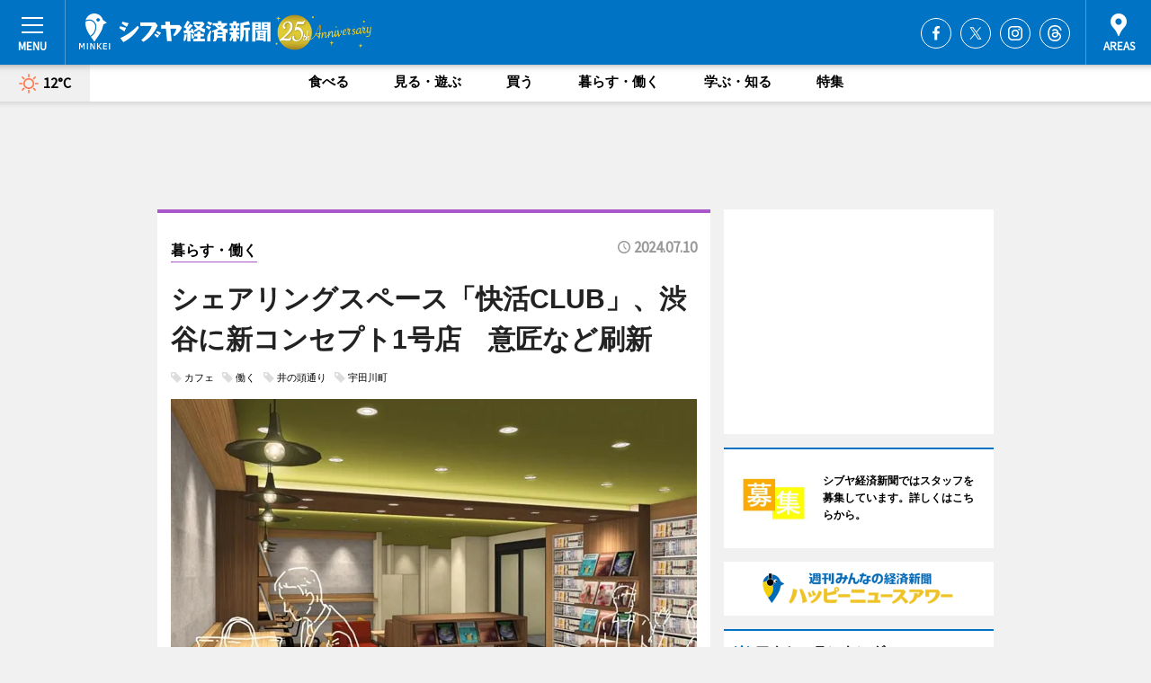

--- FILE ---
content_type: text/html; charset=utf-8
request_url: https://www.shibukei.com/headline/18507/
body_size: 77997
content:
<!DOCTYPE HTML>
<html>
<head>
<meta http-equiv="Content-Type" content="text/html; charset=utf-8">
<meta name="viewport" content="width=device-width,initial-scale=1,minimum-scale=1,maximum-scale=1,user-scalable=no">
<title>シェアリングスペース「快活CLUB」、渋谷に新コンセプト1号店　意匠など刷新 - シブヤ経済新聞</title>

<meta name="keywords" content="渋谷,シブヤ,経済,新聞,ニュース">
<meta name="description" content="シェアリングスペース「快活CLUB」の新コンセプト店「快活CLUB渋谷センター街店」（渋谷区宇田川町）が7月11日、渋谷・センター街の井の頭通り沿いにオープンする。">
<meta property="fb:app_id" content="475493342486765">
<meta property="fb:admins" content="100001334499453">
<meta property="og:site_name" content="シブヤ経済新聞">
<meta property="og:locale" content="ja_JP">
<meta property="og:type" content="article">
<meta name="twitter:card" content="summary_large_image">
<meta name="twitter:site" content="@minkei">
<meta property="og:title" content="シェアリングスペース「快活CLUB」、渋谷に新コンセプト1号店　意匠など刷新">
<meta name="twitter:title" content="シェアリングスペース「快活CLUB」、渋谷に新コンセプト1号店　意匠など刷新">
<link rel="canonical" href="https://www.shibukei.com/headline/18507/">
<meta property="og:url" content="https://www.shibukei.com/headline/18507/">
<meta name="twitter:url" content="https://www.shibukei.com/headline/18507/">
<meta property="og:description" content="シェアリングスペース「快活CLUB」の新コンセプト店「快活CLUB渋谷センター街店」（渋谷区宇田川町）が7月11日、渋谷・センター街の井の頭通り沿いにオープンする。">
<meta name="twitter:description" content="シェアリングスペース「快活CLUB」の新コンセプト店「快活CLUB渋谷センター街店」（渋谷区宇田川町）が7月11日、渋谷・センター街の井の頭通り沿いにオープンする。">
<meta property="og:image" content="https://images.keizai.biz/shibukei/headline/1720584845_photo.jpg">
<meta name="twitter:image" content="https://images.keizai.biz/shibukei/headline/1720584845_photo.jpg">
<meta property="fb:pages" content="138475029533957" />
<link href="https://images.keizai.biz/favicon.ico" rel="shortcut icon">
<link href="https://ex.keizai.biz/common.8.3.0/css.1.0.6/common.min.css?1767530915" rel="stylesheet" type="text/css">
<link href="https://ex.keizai.biz/common.8.3.0/css.1.0.6/single.min.css?1767530915" rel="stylesheet" type="text/css">
<link href="https://www.shibukei.com/css/style.css" rel="stylesheet" type="text/css">
<link href="https://ex.keizai.biz/common.8.3.0/css.1.0.6/all.min.css" rel="stylesheet" type="text/css">
<link href="https://fonts.googleapis.com/css?family=Source+Sans+Pro" rel="stylesheet">
<link href="https://cdn.jsdelivr.net/npm/yakuhanjp@3.0.0/dist/css/yakuhanjp.min.css" rel=”preload” as="stylesheet" type="text/css">
<link href="https://ex.keizai.biz/common.8.3.0/css.1.0.6/print.min.css" media="print" rel="stylesheet" type="text/css">
<script>
var microadCompass = microadCompass || {};
microadCompass.queue = microadCompass.queue || [];
</script>
<script charset="UTF-8" src="//j.microad.net/js/compass.js" onload="new microadCompass.AdInitializer().initialize();" async></script>
<script type="text/javascript">
var PWT={};
var pbjs = pbjs || {};
pbjs.que = pbjs.que || [];
var googletag = googletag || {};
googletag.cmd = googletag.cmd || [];
var gptRan = false;
PWT.jsLoaded = function(){
    if(!location.hostname.match(/proxypy.org|printwhatyoulike.com/)){
        loadGPT();
    }
};
var loadGPT = function(){
    if (!gptRan) {
        gptRan = true;
        var gads = document.createElement('script');
        var useSSL = 'https:' == document.location.protocol;
        gads.src = (useSSL ? 'https:' : 'http:') + '//securepubads.g.doubleclick.net/tag/js/gpt.js';
        gads.async = true;
        var node = document.getElementsByTagName('script')[0];
        node.parentNode.insertBefore(gads, node);
        var pbjsEl = document.createElement("script");
        pbjsEl.type = "text/javascript";
        pbjsEl.src = "https://anymind360.com/js/2131/ats.js";
        var pbjsTargetEl = document.getElementsByTagName("head")[0];
        pbjsTargetEl.insertBefore(pbjsEl, pbjsTargetEl.firstChild);
    }
};
setTimeout(loadGPT, 500);
</script>
<script type="text/javascript">
(function() {
var purl = window.location.href;
var url = '//ads.pubmatic.com/AdServer/js/pwt/157255/3019';
var profileVersionId = '';
if(purl.indexOf('pwtv=')>0){
    var regexp = /pwtv=(.*?)(&|$)/g;
    var matches = regexp.exec(purl);
    if(matches.length >= 2 && matches[1].length > 0){
    profileVersionId = '/'+matches[1];
    }
}
var wtads = document.createElement('script');
wtads.async = true;
wtads.type = 'text/javascript';
wtads.src = url+profileVersionId+'/pwt.js';
var node = document.getElementsByTagName('script')[0];
node.parentNode.insertBefore(wtads, node);
})();
</script>
<script>
window.gamProcessed = false;
window.gamFailSafeTimeout = 5e3;
window.reqGam = function () {
    if (!window.gamProcessed) {
        window.gamProcessed = true;
        googletag.cmd.push(function () {
            googletag.pubads().refresh();
        });
    }
};
setTimeout(function () {
    window.reqGam();
}, window.gamFailSafeTimeout);
var googletag = googletag || {};
googletag.cmd = googletag.cmd || [];
googletag.cmd.push(function(){
let issp = false;
let hbSlots = new Array();
let amznSlots = new Array();
const ua = window.navigator.userAgent.toLowerCase();
if (ua.indexOf('iphone') > 0 || ua.indexOf('ipod') > 0 || ua.indexOf('android') > 0 && ua.indexOf('mobile') > 0) {
    issp = true;
}
if (issp === true) {
    amznSlots.push(googletag.defineSlot('/159334285/sp_shibukei_header_1st', [[320, 100], [320, 50]], 'div-gpt-ad-1576055139196-0').addService(googletag.pubads()));
    hbSlots.push(googletag.defineSlot('/159334285/sp_shibukei_list_1st', [[336, 280], [300, 250], [320, 100], [320, 50], [200, 200], 'fluid'], 'div-gpt-ad-1580717788210-0').addService(googletag.pubads()));
    hbSlots.push(googletag.defineSlot('/159334285/sp_shibukei_inarticle', ['fluid', [300, 250], [336, 280], [320, 180], [1, 1]], 'div-gpt-ad-1576055195029-0').addService(googletag.pubads()));
    hbSlots.push(googletag.defineSlot('/159334285/sp_shibukei_footer_1st', ['fluid', [300, 250], [336, 280], [320, 100], [320, 50], [200, 200]], 'div-gpt-ad-1576055033248-0').addService(googletag.pubads()));
    hbSlots.push(googletag.defineSlot('/159334285/sp_shibukei_footer_2nd', [[300, 250], 'fluid', [336, 280], [320, 180], [320, 100], [320, 50], [200, 200]], 'div-gpt-ad-1576037774006-0').addService(googletag.pubads()));
    hbSlots.push(googletag.defineSlot('/159334285/sp_shibukei_footer_3rd', [[300, 250], [336, 280], [320, 100], [320, 50], [200, 200], 'fluid'], 'div-gpt-ad-1576055085577-0').addService(googletag.pubads()));
    hbSlots.push(googletag.defineSlot('/159334285/sp_shibukei_overlay', [320, 50], 'div-gpt-ad-1584427815478-0').addService(googletag.pubads()));
    hbSlots.push(googletag.defineSlot('/159334285/sp_shibukei_infeed_1st', ['fluid', [320, 100], [300, 100]], 'div-gpt-ad-1580370696425-0').addService(googletag.pubads()));
    hbSlots.push(googletag.defineSlot('/159334285/sp_shibukei_infeed_2st', [[300, 100], 'fluid', [320, 100]], 'div-gpt-ad-1580370846543-0').addService(googletag.pubads()));
    hbSlots.push(googletag.defineSlot('/159334285/sp_shibukei_infeed_3rd', [[300, 100], 'fluid', [320, 100]], 'div-gpt-ad-1580370937978-0').addService(googletag.pubads()));
} else {
    amznSlots.push(googletag.defineSlot('/159334285/pc_shibukei_header_1st', [[728, 90], [750, 100], [970, 90]], 'div-gpt-ad-1576054393576-0').addService(googletag.pubads()));
    amznSlots.push(googletag.defineSlot('/159334285/pc_shibukei_right_1st', ['fluid', [300, 250]], 'div-gpt-ad-1576054711791-0').addService(googletag.pubads()));
    hbSlots.push(googletag.defineSlot('/159334285/pc_shibukei_right_2nd', ['fluid', [300, 250], [200, 200]], 'div-gpt-ad-1576054772252-0').addService(googletag.pubads()));
    hbSlots.push(googletag.defineSlot('/159334285/pc_shibukei_inarticle', ['fluid', [300, 250], [336, 280]], 'div-gpt-ad-1576054895453-0').addService(googletag.pubads()));
    hbSlots.push(googletag.defineSlot('/159334285/pc_shibukei_right_3rd', [[300, 250], 'fluid', [300, 600], [160, 600], [200, 200]], 'div-gpt-ad-1576054833870-0').addService(googletag.pubads()));
    amznSlots.push(googletag.defineSlot('/159334285/pc_shibukei_left_1st', ['fluid', [300, 250]], 'div-gpt-ad-1576037145616-0'). addService(googletag.pubads()));
    hbSlots.push(googletag.defineSlot('/159334285/pc_shibukei_infeed_1st', ['fluid'], 'div-gpt-ad-1580370696425-0').addService(googletag.pubads()));
    hbSlots.push(googletag.defineSlot('/159334285/pc_shibukei_infeed_2st', ['fluid'], 'div-gpt-ad-1580370846543-0').addService(googletag.pubads()));
    hbSlots.push(googletag.defineSlot('/159334285/pc_shibukei_infeed_3rd', ['fluid'], 'div-gpt-ad-1580370937978-0').addService(googletag.pubads()));
}

const interstitialSlot = googletag.defineOutOfPageSlot('/159334285/shibukei_interstitial', googletag.enums.OutOfPageFormat.INTERSTITIAL);
if (interstitialSlot) amznSlots.push(interstitialSlot.addService(googletag.pubads()));
if (!googletag.pubads().isInitialLoadDisabled()) {
    googletag.pubads().disableInitialLoad();
}
googletag.pubads().enableSingleRequest();
googletag.pubads().collapseEmptyDivs();
googletag.enableServices();
googletag.pubads().refresh(amznSlots);
googletag.pubads().addEventListener('slotRequested', function(event) {
var elemId = event.slot.getSlotElementId();
for (var i = 0; i < hbSlots.length; i++) {
    if (hbSlots[i].getSlotElementId() == elemId) {
        window.gamProcessed = true;
    }
}
});
});
</script>
<script async src="//pagead2.googlesyndication.com/pagead/js/adsbygoogle.js"></script>
<script src="https://cdn.gmossp-sp.jp/ads/receiver.js"></script>
<script async src="https://contributor.google.com/scripts/53ce498761bf2b8e/loader.js"></script><script>(function(){'use strict';var g=function(a){var b=0;return function(){return b<a.length?{done:!1,value:a[b++]}:{done:!0}}},l=this||self,aa=/^[\w+/_-]+[=]{0,2}$/,m=null,p=function(){},q=function(a){var b=typeof a;if("object"==b)if(a){if(a instanceof Array)return"array";if(a instanceof Object)return b;var c=Object.prototype.toString.call(a);if("[object Window]"==c)return"object";if("[object Array]"==c||"number"==typeof a.length&&"undefined"!=typeof a.splice&&"undefined"!=typeof a.propertyIsEnumerable&&!a.propertyIsEnumerable("splice"))return"array";
if("[object Function]"==c||"undefined"!=typeof a.call&&"undefined"!=typeof a.propertyIsEnumerable&&!a.propertyIsEnumerable("call"))return"function"}else return"null";else if("function"==b&&"undefined"==typeof a.call)return"object";return b},r=Date.now||function(){return+new Date},t=function(a,b){function c(){}c.prototype=b.prototype;a.prototype=new c;a.prototype.constructor=a};var ba=function(a,b){Object.defineProperty(l,a,{configurable:!1,get:function(){return b},set:p})};var x=function(a,b){this.b=a===v&&b||"";this.a=w},w={},v={};var ca=function(a,b){a.src=b instanceof x&&b.constructor===x&&b.a===w?b.b:"type_error:TrustedResourceUrl";if(null===m)b:{b=l.document;if((b=b.querySelector&&b.querySelector("script[nonce]"))&&(b=b.nonce||b.getAttribute("nonce"))&&aa.test(b)){m=b;break b}m=""}b=m;b&&a.setAttribute("nonce",b)};var y=function(){return Math.floor(2147483648*Math.random()).toString(36)+Math.abs(Math.floor(2147483648*Math.random())^r()).toString(36)};var z=function(a,b){b=String(b);"application/xhtml+xml"===a.contentType&&(b=b.toLowerCase());return a.createElement(b)},A=function(a){this.a=a||l.document||document};A.prototype.appendChild=function(a,b){a.appendChild(b)};var B=function(a,b,c,d,e,f){try{var k=a.a,h=z(a.a,"SCRIPT");h.async=!0;ca(h,b);k.head.appendChild(h);h.addEventListener("load",function(){e();d&&k.head.removeChild(h)});h.addEventListener("error",function(){0<c?B(a,b,c-1,d,e,f):(d&&k.head.removeChild(h),f())})}catch(n){f()}};var da=l.atob("aHR0cHM6Ly93d3cuZ3N0YXRpYy5jb20vaW1hZ2VzL2ljb25zL21hdGVyaWFsL3N5c3RlbS8xeC93YXJuaW5nX2FtYmVyXzI0ZHAucG5n"),ea=l.atob("WW91IGFyZSBzZWVpbmcgdGhpcyBtZXNzYWdlIGJlY2F1c2UgYWQgb3Igc2NyaXB0IGJsb2NraW5nIHNvZnR3YXJlIGlzIGludGVyZmVyaW5nIHdpdGggdGhpcyBwYWdlLg=="),fa=l.atob("RGlzYWJsZSBhbnkgYWQgb3Igc2NyaXB0IGJsb2NraW5nIHNvZnR3YXJlLCB0aGVuIHJlbG9hZCB0aGlzIHBhZ2Uu"),ha=function(a,b,c){this.b=a;this.f=new A(this.b);this.a=null;this.c=[];this.g=!1;this.i=b;this.h=c},E=function(a){if(a.b.body&&!a.g){var b=
function(){C(a);l.setTimeout(function(){return D(a,3)},50)};B(a.f,a.i,2,!0,function(){l[a.h]||b()},b);a.g=!0}},C=function(a){for(var b=F(1,5),c=0;c<b;c++){var d=G(a);a.b.body.appendChild(d);a.c.push(d)}b=G(a);b.style.bottom="0";b.style.left="0";b.style.position="fixed";b.style.width=F(100,110).toString()+"%";b.style.zIndex=F(2147483544,2147483644).toString();b.style["background-color"]=H(249,259,242,252,219,229);b.style["box-shadow"]="0 0 12px #888";b.style.color=H(0,10,0,10,0,10);b.style.display=
"flex";b.style["justify-content"]="center";b.style["font-family"]="Roboto, Arial";c=G(a);c.style.width=F(80,85).toString()+"%";c.style.maxWidth=F(750,775).toString()+"px";c.style.margin="24px";c.style.display="flex";c.style["align-items"]="flex-start";c.style["justify-content"]="center";d=z(a.f.a,"IMG");d.className=y();d.src=da;d.style.height="24px";d.style.width="24px";d.style["padding-right"]="16px";var e=G(a),f=G(a);f.style["font-weight"]="bold";f.textContent=ea;var k=G(a);k.textContent=fa;I(a,
e,f);I(a,e,k);I(a,c,d);I(a,c,e);I(a,b,c);a.a=b;a.b.body.appendChild(a.a);b=F(1,5);for(c=0;c<b;c++)d=G(a),a.b.body.appendChild(d),a.c.push(d)},I=function(a,b,c){for(var d=F(1,5),e=0;e<d;e++){var f=G(a);b.appendChild(f)}b.appendChild(c);c=F(1,5);for(d=0;d<c;d++)e=G(a),b.appendChild(e)},F=function(a,b){return Math.floor(a+Math.random()*(b-a))},H=function(a,b,c,d,e,f){return"rgb("+F(Math.max(a,0),Math.min(b,255)).toString()+","+F(Math.max(c,0),Math.min(d,255)).toString()+","+F(Math.max(e,0),Math.min(f,
255)).toString()+")"},G=function(a){a=z(a.f.a,"DIV");a.className=y();return a},D=function(a,b){0>=b||null!=a.a&&0!=a.a.offsetHeight&&0!=a.a.offsetWidth||(ia(a),C(a),l.setTimeout(function(){return D(a,b-1)},50))},ia=function(a){var b=a.c;var c="undefined"!=typeof Symbol&&Symbol.iterator&&b[Symbol.iterator];b=c?c.call(b):{next:g(b)};for(c=b.next();!c.done;c=b.next())(c=c.value)&&c.parentNode&&c.parentNode.removeChild(c);a.c=[];(b=a.a)&&b.parentNode&&b.parentNode.removeChild(b);a.a=null};var ka=function(a,b,c,d,e){var f=ja(c),k=function(n){n.appendChild(f);l.setTimeout(function(){f?(0!==f.offsetHeight&&0!==f.offsetWidth?b():a(),f.parentNode&&f.parentNode.removeChild(f)):a()},d)},h=function(n){document.body?k(document.body):0<n?l.setTimeout(function(){h(n-1)},e):b()};h(3)},ja=function(a){var b=document.createElement("div");b.className=a;b.style.width="1px";b.style.height="1px";b.style.position="absolute";b.style.left="-10000px";b.style.top="-10000px";b.style.zIndex="-10000";return b};var J={},K=null;var L=function(){},M="function"==typeof Uint8Array,N=function(a,b){a.b=null;b||(b=[]);a.j=void 0;a.f=-1;a.a=b;a:{if(b=a.a.length){--b;var c=a.a[b];if(!(null===c||"object"!=typeof c||"array"==q(c)||M&&c instanceof Uint8Array)){a.g=b-a.f;a.c=c;break a}}a.g=Number.MAX_VALUE}a.i={}},O=[],P=function(a,b){if(b<a.g){b+=a.f;var c=a.a[b];return c===O?a.a[b]=[]:c}if(a.c)return c=a.c[b],c===O?a.c[b]=[]:c},Q=function(a,b,c){if(b<a.g)a.a[b+a.f]=c;else{var d=a.g+a.f;a.a[d]||(a.c=a.a[d]={});a.c[b]=c}return a},S=
function(a,b){var c=R;a.b||(a.b={});if(!a.b[b]){var d=P(a,b);d&&(a.b[b]=new c(d))}return a.b[b]};
L.prototype.h=M?function(){var a=Uint8Array.prototype.toJSON;Uint8Array.prototype.toJSON=function(){var b;void 0===b&&(b=0);if(!K){K={};for(var c="ABCDEFGHIJKLMNOPQRSTUVWXYZabcdefghijklmnopqrstuvwxyz0123456789".split(""),d=["+/=","+/","-_=","-_.","-_"],e=0;5>e;e++){var f=c.concat(d[e].split(""));J[e]=f;for(var k=0;k<f.length;k++){var h=f[k];void 0===K[h]&&(K[h]=k)}}}b=J[b];c=[];for(d=0;d<this.length;d+=3){var n=this[d],u=(e=d+1<this.length)?this[d+1]:0;h=(f=d+2<this.length)?this[d+2]:0;k=n>>2;n=(n&
3)<<4|u>>4;u=(u&15)<<2|h>>6;h&=63;f||(h=64,e||(u=64));c.push(b[k],b[n],b[u]||"",b[h]||"")}return c.join("")};try{return JSON.stringify(this.a&&this.a,T)}finally{Uint8Array.prototype.toJSON=a}}:function(){return JSON.stringify(this.a&&this.a,T)};var T=function(a,b){return"number"!=typeof b||!isNaN(b)&&Infinity!==b&&-Infinity!==b?b:String(b)};L.prototype.toString=function(){return this.a.toString()};var R=function(a){N(this,a)};t(R,L);var U=function(a){N(this,a)};t(U,L);var la=function(a,b){this.c=new A(a);var c=S(b,5);c=new x(v,P(c,4)||"");this.b=new ha(a,c,P(b,4));this.a=b},ma=function(a,b,c,d){b=new R(b?JSON.parse(b):null);b=new x(v,P(b,4)||"");B(a.c,b,3,!1,c,function(){ka(function(){E(a.b);d(!1)},function(){d(!0)},P(a.a,2),P(a.a,3),P(a.a,1))})};var na=function(a,b){V(a,"internal_api_load_with_sb",function(c,d,e){ma(b,c,d,e)});V(a,"internal_api_sb",function(){E(b.b)})},V=function(a,b,c){a=l.btoa(a+b);ba(a,c)},W=function(a,b,c){for(var d=[],e=2;e<arguments.length;++e)d[e-2]=arguments[e];e=l.btoa(a+b);e=l[e];if("function"==q(e))e.apply(null,d);else throw Error("API not exported.");};var X=function(a){N(this,a)};t(X,L);var Y=function(a){var b=this.h=l.document;var c=new U;var d=P(a,3);c=Q(c,1,d);d=P(a,12);c=Q(c,2,d);d=P(a,5);c=Q(c,3,d);d=P(a,10);c=Q(c,4,d);d=S(a,11);c.b||(c.b={});var e=d?d.a:d;c.b[5]=d;c=Q(c,5,e);this.g=new la(b,c);this.a=P(a,1);this.f=S(a,2);this.c=!1;this.b=a};Y.prototype.start=function(){try{oa(),na(this.a,this.g),l.googlefc=l.googlefc||{},"callbackQueue"in l.googlefc||(l.googlefc.callbackQueue=[]),pa(this)}catch(a){W(this.a,"internal_api_sb")}};
var oa=function(){var a=function(){if(!l.frames.googlefcPresent)if(document.body){var b=document.createElement("iframe");b.style.display="none";b.style.width="0px";b.style.height="0px";b.style.border="none";b.style.zIndex="-1000";b.style.left="-1000px";b.style.top="-1000px";b.name="googlefcPresent";document.body.appendChild(b)}else l.setTimeout(a,5)};a()},pa=function(a){var b=r();W(a.a,"internal_api_load_with_sb",a.f.h(),function(){var c;var d=a.a,e=l[l.btoa(d+"cached_js")];if(e){e=l.atob(e);e=parseInt(e,
10);d=l.btoa(d+"cached_js").split(".");var f=l;d[0]in f||"undefined"==typeof f.execScript||f.execScript("var "+d[0]);for(;d.length&&(c=d.shift());)d.length?f[c]&&f[c]!==Object.prototype[c]?f=f[c]:f=f[c]={}:f[c]=null;c=Math.abs(b-e);c=1728E5>c?0:c}else c=-1;0!=c&&(W(a.a,"internal_api_sb"),Z(a,P(a.b,9)))},function(c){c?Z(a,P(a.b,7)):Z(a,P(a.b,8))})},Z=function(a,b){a.c||(a.c=!0,a=new l.XMLHttpRequest,a.open("GET",b,!0),a.send())};(function(a,b){l[a]=function(c){for(var d=[],e=0;e<arguments.length;++e)d[e-0]=arguments[e];l[a]=p;b.apply(null,d)}})("__475an521in8a__",function(a){"function"==typeof l.atob&&(a=l.atob(a),a=new X(a?JSON.parse(a):null),(new Y(a)).start())});}).call(this);
window.__475an521in8a__("[base64]/[base64]/[base64]");</script>
<style>
.fc-ab-root .fc-button.fc-button-custom-choice, .fc-ab-root .fc-dialog-container .fc-subscription-link {
    display: none;
}
</style>
<script type="text/javascript">
window._taboola = window._taboola || [];
_taboola.push({article:'auto'});
! function(e, f, u, i) {
if (!document.getElementById(i)) {
e.async = 1;
e.src = u;
e.id = i;
f.parentNode.insertBefore(e, f);
}
}(document.createElement('script'),
document.getElementsByTagName('script')[0],
'//cdn.taboola.com/libtrc/minkeijapan-network/loader.js',
'tb_loader_script');
if (window.performance && typeof window.performance.mark == 'function')
{window.performance.mark('tbl_ic');}
</script>
</head>
<body>

<div id="wrap">
<div id="header">
<div class="inner">
<div id="menuBtn"><span></span></div>
<h1 class="logo"><a href="https://www.shibukei.com/">シブヤ経済新聞</a></h1>
<div id="areasBtn"><span></span></div>
<ul class="sns">
<li class="fb"><a href="https://www.facebook.com/shibukei" target="_blank">Facebook</a></li><li class="tw"><a href="https://twitter.com/shibuyakeizai" target="_blank">Twitter</a></li><li class="itg"><a href="https://www.instagram.com/shibukei_news" target="_blank">Instagram</a></li><li class="thr"><a href="https://www.threads.net/@shibukei_news" target="_blank">Threads</a></li></ul>
</div>
</div>
<div id="gNavi">
<div id="weather"><a href="https://www.shibukei.com/weather/"><img src="https://images.keizai.biz/img/weather/100.svg" alt=""><span>12°C</span></a></div>
<div class="link">
<ul>
<li><a href="https://www.shibukei.com/gourmet/archives/1/">食べる</a></li>
<li><a href="https://www.shibukei.com/play/archives/1/">見る・遊ぶ</a></li>
<li><a href="https://www.shibukei.com/shopping/archives/1/">買う</a></li>
<li><a href="https://www.shibukei.com/life/archives/1/">暮らす・働く</a></li>
<li><a href="https://www.shibukei.com/study/archives/1/">学ぶ・知る</a></li>
<li><a href="https://www.shibukei.com/special/archives/1/">特集</a></li>
</ul>
</div>
</div>
<div id="topBnr">
<script>
const spw = 430;
const hbnr = document.createElement('div');
const cbnr = document.createElement('div');
if (screen.width <= spw) {
    hbnr.classList.add("bnrW320");
    cbnr.setAttribute('id', 'div-gpt-ad-1576055139196-0');
} else {
    hbnr.classList.add("bnrWPC");
    cbnr.setAttribute('id', 'div-gpt-ad-1576054393576-0');
}
hbnr.appendChild(cbnr);
document.currentScript.parentNode.appendChild(hbnr);
if (screen.width <= spw) {
    googletag.cmd.push(function() { googletag.display('div-gpt-ad-1576055139196-0'); });
} else {
    googletag.cmd.push(function() { googletag.display('div-gpt-ad-1576054393576-0'); });
}
</script>
</div>

<div id="container">
<div class="contents" id="topBox">
<div class="box life">
<div class="ttl">
<span class="life"><a href="https://www.shibukei.com/life/archives/1/">暮らす・働く</a></span>
<time>2024.07.10</time>
<h1>シェアリングスペース「快活CLUB」、渋谷に新コンセプト1号店　意匠など刷新</h1>
</div>
<ul class="tagList">
<li><a href="https://www.shibukei.com/tag.php?name=カフェ&amp;from=1">カフェ</a></li>
<li><a href="https://www.shibukei.com/tag.php?name=働く&amp;from=1">働く</a></li>
<li><a href="https://www.shibukei.com/tag.php?name=井の頭通り&amp;from=1">井の頭通り</a></li>
<li><a href="https://www.shibukei.com/tag.php?name=宇田川町&amp;from=1">宇田川町</a></li>
</ul>
<div class="main">
<div id="mainImage">
<img src="https://images.keizai.biz/shibukei/headline/1720584845_photo.jpg" alt="カフェラウンジのイメージ">
</div>
<h2>カフェラウンジのイメージ</h2>
</div>
<div class="gallery">
<ul>
<li>
<a href="https://www.shibukei.com/photoflash/18124/"><img src="https://images.keizai.biz/shibukei/photonews/1720584827.jpg" alt=""></a>
</li>
<li>
<a href="https://www.shibukei.com/photoflash/18123/"><img src="https://images.keizai.biz/shibukei/photonews/1720584799.jpg" alt=""></a>
</li>
<li>
<a href="https://www.shibukei.com/photoflash/18122/"><img src="https://images.keizai.biz/shibukei/photonews/1720584776.jpg" alt=""></a>
</li>
</ul>
</div>
<script>var _puri = "https://www.shibukei.com/headline/18507/";</script>
<div class="snsArea">
<ul>
<li class="fb"><a href="https://www.facebook.com/share.php?u=https://www.shibukei.com/headline/18507/" class="popup" target="_blank"></a><span id="fb_count"><p id="fb_count_num">19</p></span></li>
<li class="tw"><a href="https://twitter.com/intent/tweet?url=https://www.shibukei.com/headline/18507/&text=シェアリングスペース「快活CLUB」、渋谷に新コンセプト1号店　意匠など刷新" class="popup" target="_blank"></a></li>
<li class="line"><a href="https://line.me/R/msg/text/?%E3%82%B7%E3%82%A7%E3%82%A2%E3%83%AA%E3%83%B3%E3%82%B0%E3%82%B9%E3%83%9A%E3%83%BC%E3%82%B9%E3%80%8C%E5%BF%AB%E6%B4%BBCLUB%E3%80%8D%E3%80%81%E6%B8%8B%E8%B0%B7%E3%81%AB%E6%96%B0%E3%82%B3%E3%83%B3%E3%82%BB%E3%83%97%E3%83%881%E5%8F%B7%E5%BA%97%E3%80%80%E6%84%8F%E5%8C%A0%E3%81%AA%E3%81%A9%E5%88%B7%E6%96%B0%0d%0ahttps%3A%2F%2Fwww.shibukei.com%2Fheadline%2F18507%2F" class="popup" target="_blank"></a></li>
<li class="htn"><a href="http://b.hatena.ne.jp/entry/https://www.shibukei.com/headline/18507/" target="_blank"></a><span id="htn_count">&nbsp;</span></li>
</ul>
</div>
<div class="txt">
<div class="img">
<p>　シェアリングスペース「快活CLUB」の新コンセプト店「快活CLUB渋谷センター街店」（渋谷区宇田川町）が7月11日、渋谷・センター街の井の頭通り沿いにオープンする。</p>
<p><a href="https://www.shibukei.com/photoflash/18124/" class="photo">鍵付き個室のイメージ</a></p>
<div class="bnr">
<script>
const _bnr = document.createElement('div');
if (screen.width <= spw) {
  _bnr.setAttribute('id', 'div-gpt-ad-1576055195029-0');
} else {
  _bnr.setAttribute('id', 'div-gpt-ad-1576054895453-0');
}
document.currentScript.parentNode.appendChild(_bnr);
if (screen.width <= spw) {
  googletag.cmd.push(function() { googletag.display('div-gpt-ad-1576055195029-0'); });
} else {
  googletag.cmd.push(function() { googletag.display('div-gpt-ad-1576054895453-0'); });
}
</script>
<span>［広告］</span></div>
<p>　AOKIホールディングスグループで、カラオケ「コート・ダジュール」なども手がける快活フロンティア（神奈川県横浜市）が展開する「快活CLUB」は2003（平成15）年に1号店を出店。近年、赤坂や新宿、中目黒などに都市型店の出店を進めている中、渋谷での出店も考えていたという。渋谷での出店に際し、「多種多様な人が集まる街」であることや既存店の利用が少ない女性層など新規顧客の開拓を図り、新コンセプト「スキマ時間のKEY PLACE」を掲げた。同様のコンセプトの店を、繁華街都市部を中心に3年間で約60店舗出店する計画。</p>
<p>　これまでは一日の余暇時間を過ごす人をコアターゲットに事業を展開してきたが、客層拡大に向けて「スキマ時間」に着目。オンラインツールの普及やコロナ禍を経た生活様式の変化などから、同社の繁華街立地の店舗では鍵付き個室は日中のビジネスマンの利用が拡大しているという。そうした背景や、スキマ時間を過ごす場所をリサーチを行った結果、性別・年代を問わず幅広い客層が利用するカフェを指標に、内外装の意匠や設備面を刷新した。</p>
<p>　井の頭通り沿いのビルの2階～4階の3フロアに展開する同店。店内は木や淡い色味を基調に、天井や椅子をカラフルにするなどしている。席数は、背もたれが180度倒せる多段階リクライニングチェアと靴を脱いで足を伸ばせるマットのタイプを用意する鍵付き個室45室と、カフェラウンジ24席を用意。フリーWi-Fiや充電・USBコンセント、エスプレッソコーヒーやティーパック、ジュースなど30種類以上を用意するドリンクバー、シャワー、約5000冊をそろえる漫画・雑誌、プリンター（複合機）などを備える。</p>
<p>　料金（オープン記念、終了時期未定）は以下の通り。カフェラウンジ＝平日1時間490円、同3時間980円、同6時間1,960円、休日（金曜・祝前日18時～、土曜・日曜・祝日）1時間580円、同3時間1,170円、同6時間2,350円、延長10分ごと平日90円、休日100円。鍵付き個室＝平日1時間980円、同3時間1,960円、同6時間3,920円、同12時間7,840円、同ナイト（18時～4時の入店）12時間6,860円、休日1時間1,170円、同3時間2,350円、同6時間4,700円、同12時間9,400円、同ナイト12時間8,230円。延長10分ごとに平日180円、休日210円。予約料は550円。セルフレジを導入し、利用者はアプリで予約・チェックインなどができる。</p>
<p>　24時間営業。</p>
</div>
</div>
<ul class="btnList article">
<li class="send"><a href="https://www.shibukei.com/mapnews/18507/">地図を見る</a></li>
</ul>
</div>
<div class="box">
<ul class="thumb related">
<li>
<a href="https://machida.keizai.biz/headline/3550/">
<div class="img"><img src="https://images.keizai.biz/machida_keizai/thumbnail/1656470766_mini.jpg" alt=""></div>
<div class="relbox">
<h3>相模原市でテレワーク促進 1日500円～、ネットカフェも対象に</h3>
<small>相模原町田経済新聞</small>
</div>
</a>
</li>
<li>
<a href="https://kohoku.keizai.biz/headline/3299/">
<div class="img"><img src="https://images.keizai.biz/kohoku_keizai/thumbnail/1633483739_mini.jpg" alt=""></div>
<div class="relbox">
<h3>「快活CLUB」の会員証で利用可能に セン南・AOKI大型シェアオフィス</h3>
<small>港北経済新聞</small>
</div>
</a>
</li>
</ul>
<ul class="thumb related nb">
<li>
<a href="https://shunan.keizai.biz/headline/1050/">
<div class="img"><img src="https://images.keizai.biz/shunan_keizai/thumbnail/1618224314_mini.jpg" alt=""></div>
<div class="relbox">
<h3>周南・久米に複合カフェ「快活CLUB」 24時間営業のフィットネスジム併設も</h3>
<small>周南経済新聞</small>
</div>
</a>
</li>
<li>
<a href="https://ikebukuro.keizai.biz/headline/3310/">
<div class="img"><img src="https://images.keizai.biz/ikebukuro_keizai/thumbnail/1699955086_mini.png" alt=""></div>
<div class="relbox">
<h3>ネットカフェ「ダイス池袋店」がリニューアル ラウンジフロアを新設</h3>
<small>池袋経済新聞</small>
</div>
</a>
</li>
</ul>
<ul class="thumb related nb">
<li>
<a href="https://sendai.keizai.biz/headline/3922/">
<div class="img"><img src="https://images.keizai.biz/sendai_keizai/thumbnail/1712842370_mini.jpg" alt=""></div>
<div class="relbox">
<h3>多賀城市立図書館に「シェアラウンジ」 多様な働き方や市民交流の促進図る</h3>
<small>仙台経済新聞</small>
</div>
</a>
</li>
<li class="link"><div class="sdbox"><a href="https://www.kaikatsu.jp/lp/shibuya-keyplace/" target="_blank" class="win">快活CLUB｜快活CLUB渋谷センター街店OPEN</a></div></li>
</ul>
<ul class="snsList">
<li>
<a href="https://twitter.com/share" class="twitter-share-button popup" data-url="https://www.shibukei.com/headline/18507/" data-text="シェアリングスペース「快活CLUB」、渋谷に新コンセプト1号店　意匠など刷新" data-lang="ja"></a><script>!function(d,s,id){var js,fjs=d.getElementsByTagName(s)[0],p='https';if(!d.getElementById(id)){js=d.createElement(s);js.id=id;js.src=p+'://platform.twitter.com/widgets.js';fjs.parentNode.insertBefore(js,fjs);}}(document, 'script', 'twitter-wjs');</script>
</li>
<li>
<div id="fb-root"></div>
<script async defer crossorigin="anonymous" src="https://connect.facebook.net/ja_JP/sdk.js#xfbml=1&version=v9.0&appId=475493342486765&autoLogAppEvents=1" nonce="mlP5kZZA"></script>
<div class="fb-share-button" data-href="https://www.shibukei.com/headline/18507/" data-layout="button_count" data-size="small"><a target="_blank" href="https://www.facebook.com/sharer/sharer.php?u=https%3A%2F%2Fwww.shibukei.com%2Fheadline%2F18507%2F&amp;src=sdkpreparse" class="fb-xfbml-parse-ignore">シェア</a></div>
</li>
<li>
<div class="line-it-button" data-lang="ja" data-type="share-a" data-url="https://www.shibukei.com/headline/18507/" style="display: none;"></div>
<script src="https://d.line-scdn.net/r/web/social-plugin/js/thirdparty/loader.min.js" async="async" defer="defer"></script>
</li>
<li>
<a href="http://b.hatena.ne.jp/entry/" class="hatena-bookmark-button" data-hatena-bookmark-layout="basic-label-counter" data-hatena-bookmark-lang="ja" data-hatena-bookmark-height="20" title="はてなブックマークに追加"><img src="https://b.st-hatena.com/images/entry-button/button-only@2x.png" alt="はてなブックマークに追加" width="20" height="20" style="border: none;" /></a><script type="text/javascript" src="https://b.st-hatena.com/js/bookmark_button.js" charset="utf-8" async="async"></script>
</li>
</ul>
<div class="pager">
<ul>
<li class="prev"><a href="https://www.shibukei.com/headline/18506/"><span>前の記事</span></a></li><li class="next"><a href="https://www.shibukei.com/headline/18508/"><span>次の記事</span></a></li></ul>
</div>
</div>
</div>
<div class="box" style="text-align: center;">
<div id="middleBnr" class="box bnr">
<script>
if (screen.width <= spw) {
    const _cMiddleBnr = document.createElement('div');
    _cMiddleBnr.setAttribute('id', 'div-gpt-ad-1580717788210-0');
    document.currentScript.parentNode.appendChild(_cMiddleBnr);
    googletag.cmd.push(function() { googletag.display('div-gpt-ad-1580717788210-0'); });
}
</script>

</div>
</div>
<div id="info">
<div id="category">

<div class="box">
<div id="taboola-below-article-thumbnails"></div>
<script type="text/javascript">
window._taboola = window._taboola || [];
_taboola.push({
mode: 'thumbnails-a',
container: 'taboola-below-article-thumbnails',
placement: 'Below Article Thumbnails',
target_type: 'mix'
});
</script>
</div>
<div class="box latestnews">
<div class="ttl"><h2>最新ニュース</h2></div>
<div class="thumbA">
<a href="https://www.shibukei.com/headline/19654/">
<div class="img">
<img src="https://images.keizai.biz/shibukei/headline/1767492330_photo.jpg" alt="">
</div>
<span>見る・遊ぶ</span>
<h3>サンロッカーズ渋谷、新年を白星発進　田中大貴選手は3P通算500本成功</h3>
<p>Bリーグ・サンロッカーズ渋谷（以下、SR渋谷）が1月3日、青山学院記念館（渋谷区渋谷4）でファイティングイーグルス名古屋（以下、FE名古屋）と対戦し89-78で勝利した。</p>
</a>
</div>
<ul class="thumbC">
<li>
<a href="https://www.shibukei.com/headline/19653/">
<div class="img">
<img src="https://images.keizai.biz/shibukei/thumbnail/1767421071_mini.jpg" alt="">
</div>
<div class="block">
<span>見る・遊ぶ</span><h3>渋谷で今畝監督の特集上映　4作品、製作資料などの展示も</h3>
</div>
</a>
</li>
<li>
<a href="https://www.shibukei.com/headline/19652/">
<div class="img">
<img src="https://images.keizai.biz/shibukei/thumbnail/1766930753_mini.jpg" alt="">
</div>
<div class="block">
<span>見る・遊ぶ</span><h3>サンロッカーズ渋谷、年内最後の試合を勝ちきれず　後半失速</h3>
</div>
</a>
</li>
<li>
<a href="https://www.shibukei.com/headline/19651/">
<div class="img">
<img src="https://images.keizai.biz/shibukei/thumbnail/1766866006_mini.jpg" alt="">
</div>
<div class="block">
<span>見る・遊ぶ</span><h3>サンロッカーズ渋谷、渋谷区カラーのユニホームで連敗脱出</h3>
</div>
</a>
</li>
<li>
<a href="https://www.shibukei.com/headline/19650/">
<div class="img">
<img src="https://images.keizai.biz/shibukei/thumbnail/1766809598_mini.png" alt="">
</div>
<div class="block">
<span>学ぶ・知る</span><h3>実践女子大学、「渋谷キャンパス」に全学部集約へ　2031年4月めどに</h3>
</div>
</a>
</li>
<li>
<a href="https://www.shibukei.com/headline/19649/">
<div class="img">
<img src="https://images.keizai.biz/shibukei/thumbnail/1766812986_mini.jpg" alt="">
</div>
<div class="block">
<span>暮らす・働く</span><h3>GMO、表参道に体験型文化施設　レンタルにも対応</h3>
</div>
</a>
</li>
<li id="_ads">
<div id='div-gpt-ad-1580370696425-0'>
<script>
googletag.cmd.push(function() { googletag.display('div-gpt-ad-1580370696425-0'); });
</script>
</div>
</li>

</ul>
<div class="more"><a href="https://www.shibukei.com/headline/archives/1/"><span>もっと見る</span></a></div>
</div>
<div class="box play">
<div class="ttl"><h2>見る・遊ぶ</h2></div>
<div class="thumbA">
<a href="https://www.shibukei.com/headline/19654/">
<div class="img"><img class="lazy" src="https://images.keizai.biz/img/extras/noimage.png" data-src="https://images.keizai.biz/shibukei/headline/1767492330_photo.jpg" alt=""></div>
<span>見る・遊ぶ</span>
<h3>サンロッカーズ渋谷、新年を白星発進　田中大貴選手は3P通算500本成功</h3>
<p>Bリーグ・サンロッカーズ渋谷（以下、SR渋谷）が1月3日、青山学院記念館（渋谷区渋谷4）でファイティングイーグルス名古屋（以下、FE名古屋）と対戦し89-78で勝利した。</p>
</a>
</div>
<ul class="thumbC">
<li>
<a href="https://www.shibukei.com/headline/19653/">
<div class="img"><img class="lazy" src="https://images.keizai.biz/img/extras/noimage.png" data-src="https://images.keizai.biz/shibukei/headline/1767421071.jpg" alt=""></div>
<div class="block">
<span>見る・遊ぶ</span>
<h3>渋谷で今畝監督の特集上映　4作品、製作資料などの展示も</h3>
</div>
</a>
</li>
<li>
<a href="https://www.shibukei.com/headline/19652/">
<div class="img"><img class="lazy" src="https://images.keizai.biz/img/extras/noimage.png" data-src="https://images.keizai.biz/shibukei/headline/1766930753.jpg" alt=""></div>
<div class="block">
<span>見る・遊ぶ</span>
<h3>サンロッカーズ渋谷、年内最後の試合を勝ちきれず　後半失速</h3>
</div>
</a>
</li>
<li>
<a href="https://www.shibukei.com/headline/19651/">
<div class="img"><img class="lazy" src="https://images.keizai.biz/img/extras/noimage.png" data-src="https://images.keizai.biz/shibukei/headline/1766866006.jpg" alt=""></div>
<div class="block">
<span>見る・遊ぶ</span>
<h3>サンロッカーズ渋谷、渋谷区カラーのユニホームで連敗脱出</h3>
</div>
</a>
</li>
<li id="_ads15">
<div id='div-gpt-ad-1580370846543-0'>
<script>
googletag.cmd.push(function() { googletag.display('div-gpt-ad-1580370846543-0'); });
</script>
</div>
</li>

</ul>
<div class="more"><a href="https://www.shibukei.com/play/archives/1/"><span>もっと見る</span></a></div>
</div>
<div class="box study">
<div class="ttl"><h2>学ぶ・知る</h2></div>
<div class="thumbA">
<a href="https://www.shibukei.com/headline/19650/">
<div class="img"><img class="lazy" src="https://images.keizai.biz/img/extras/noimage.png" data-src="https://images.keizai.biz/shibukei/headline/1766809598_photo.png" alt=""></div>
<span>学ぶ・知る</span>
<h3>実践女子大学、「渋谷キャンパス」に全学部集約へ　2031年4月めどに</h3>
<p>実践女子学園は、2031年4月をめどに実践女子大学の全学部と学科を、「渋谷キャンパス」（渋谷区東1）に集約する。</p>
</a>
</div>
<ul class="thumbC">
<li>
<a href="https://www.shibukei.com/headline/19645/">
<div class="img"><img class="lazy" src="https://images.keizai.biz/img/extras/noimage.png" data-src="https://images.keizai.biz/shibukei/headline/1766649525.jpg" alt=""></div>
<div class="block">
<span>学ぶ・知る</span>
<h3>サッポロHD、不動産事業を売却へ　恵比寿ではブランド発信継続</h3>
</div>
</a>
</li>
<li>
<a href="https://www.shibukei.com/headline/19621/">
<div class="img"><img class="lazy" src="https://images.keizai.biz/img/extras/noimage.png" data-src="https://images.keizai.biz/shibukei/headline/1765788960.jpg" alt=""></div>
<div class="block">
<span>学ぶ・知る</span>
<h3>原宿・オークリーストアに平野歩夢選手　第1子から「エネルギーもらう」</h3>
</div>
</a>
</li>
<li>
<a href="https://www.shibukei.com/headline/19615/">
<div class="img"><img class="lazy" src="https://images.keizai.biz/img/extras/noimage.png" data-src="https://images.keizai.biz/shibukei/headline/1765500371.jpg" alt=""></div>
<div class="block">
<span>学ぶ・知る</span>
<h3>シブヤ経済新聞、年間PVランキング1位は「三千里薬品 神南店」閉店</h3>
</div>
</a>
</li>
<li id="_ads25">
<div id='div-gpt-ad-1580370937978-0'>
<script>
googletag.cmd.push(function() { googletag.display('div-gpt-ad-1580370937978-0'); });
</script>
</div>
</li>

</ul>
<div class="more"><a href="https://www.shibukei.com/study/archives/1/"><span>もっと見る</span></a></div>
</div>
<div class="box life">
<div class="ttl"><h2>暮らす・働く</h2></div>
<div class="thumbA">
<a href="https://www.shibukei.com/headline/19649/">
<div class="img"><img class="lazy" src="https://images.keizai.biz/img/extras/noimage.png" data-src="https://images.keizai.biz/shibukei/headline/1766812986_photo.jpg" alt=""></div>
<span>暮らす・働く</span>
<h3>GMO、表参道に体験型文化施設　レンタルにも対応</h3>
<p>レンタル利用にも対応する体験型文化施設「OMAKASE 青山ガーデン byGMO」（港区北青山3）が12月1日、表参道駅近くの青山通りにオープンした。</p>
</a>
</div>
<ul class="thumbC">
<li>
<a href="https://www.shibukei.com/headline/19642/">
<div class="img"><img class="lazy" src="https://images.keizai.biz/img/extras/noimage.png" data-src="https://images.keizai.biz/shibukei/headline/1766619261.jpg" alt=""></div>
<div class="block">
<span>暮らす・働く</span>
<h3>渋谷に乗り入れる鉄道4社が年末年始ダイヤ　JR山手線は終夜運転も</h3>
</div>
</a>
</li>
<li>
<a href="https://www.shibukei.com/headline/19641/">
<div class="img"><img class="lazy" src="https://images.keizai.biz/img/extras/noimage.png" data-src="https://images.keizai.biz/shibukei/headline/1766549455.jpg" alt=""></div>
<div class="block">
<span>暮らす・働く</span>
<h3>恵比寿西口に「東急ステイ渋谷 恵比寿」　ホテルエクセレントをリブランド</h3>
</div>
</a>
</li>
<li>
<a href="https://www.shibukei.com/headline/19630/">
<div class="img"><img class="lazy" src="https://images.keizai.biz/img/extras/noimage.png" data-src="https://images.keizai.biz/shibukei/headline/1766027827.jpg" alt=""></div>
<div class="block">
<span>暮らす・働く</span>
<h3>「ポイ捨て」に罰則金　渋谷区が改正条例施行へ、長谷部健区長が会見</h3>
</div>
</a>
</li>
<li>
<a href="https://www.shibukei.com/headline/19612/">
<div class="img"><img class="lazy" src="https://images.keizai.biz/img/extras/noimage.png" data-src="https://images.keizai.biz/shibukei/headline/1765360696.png" alt=""></div>
<div class="block">
<span>暮らす・働く</span>
<h3>渋谷区、ごみポイ捨て対策で改正条例　来年4月施行へ、罰則で過料も</h3>
</div>
</a>
</li>

</ul>
<div class="more"><a href="https://www.shibukei.com/life/archives/1/"><span>もっと見る</span></a></div>
</div>
<div class="box gourmet hdSP">
<div class="ttl"><h2>食べる</h2></div>
<div class="thumbA">
<a href="https://www.shibukei.com/headline/19647/">
<div class="img"><img class="lazy" src="https://images.keizai.biz/img/extras/noimage.png" data-src="https://images.keizai.biz/shibukei/headline/1766731858_photo.jpg" alt=""></div>
<span>食べる</span>
<h3>表参道の結婚式場「青山セントグレース大聖堂」にラウンジ＆ダイニング</h3>
<p>表参道の結婚式場「青山セントグレース大聖堂」（港区北青山3）に12月18日、ラウンジ＆ダイニング「St.GRACE Lounge & Dining」（TEL 03-66964175）がオープンした。</p>
</a>
</div>
<ul class="thumbC">
<li>
<a href="https://www.shibukei.com/headline/19644/">
<div class="img"><img class="lazy" src="https://images.keizai.biz/img/extras/noimage.png" data-src="https://images.keizai.biz/shibukei/headline/1766643362.jpg" alt=""></div>
<div class="block">
<span>食べる</span>
<h3>ニューヨーク発レストラン「サラベス」、表参道に新店舗5店舗目</h3>
</div>
</a>
</li>
<li>
<a href="https://www.shibukei.com/headline/19638/">
<div class="img"><img class="lazy" src="https://images.keizai.biz/img/extras/noimage.png" data-src="https://images.keizai.biz/shibukei/headline/1766472941.jpg" alt=""></div>
<div class="block">
<span>食べる</span>
<h3>渋谷・道玄坂に定食店「大戸屋ごはん処」　渋谷区内3店舗目</h3>
</div>
</a>
</li>
<li>
<a href="https://www.shibukei.com/headline/19636/">
<div class="img"><img class="lazy" src="https://images.keizai.biz/img/extras/noimage.png" data-src="https://images.keizai.biz/shibukei/headline/1766401411.jpg" alt=""></div>
<div class="block">
<span>食べる</span>
<h3>恵比寿に「俺のステーキ」3店舗目　黒毛和牛の幅広い部位をステーキで</h3>
</div>
</a>
</li>
<li>
<a href="https://www.shibukei.com/headline/19633/">
<div class="img"><img class="lazy" src="https://images.keizai.biz/img/extras/noimage.png" data-src="https://images.keizai.biz/shibukei/headline/1766133737.jpg" alt=""></div>
<div class="block">
<span>食べる</span>
<h3>原宿にエンタメ施設「カワイイモンスターランド」　ティーカップ型装飾など</h3>
</div>
</a>
</li>

</ul>
<div class="more"><a href="https://www.shibukei.com/gourmet/archives/1/"><span>もっと見る</span></a></div>
</div>
<div class="box shopping hdSP">
<div class="ttl"><h2>買う</h2></div>
<div class="thumbA">
<a href="https://www.shibukei.com/headline/19635/">
<div class="img"><img class="lazy" src="https://images.keizai.biz/img/extras/noimage.png" data-src="https://images.keizai.biz/shibukei/headline/1766381219_photo.jpg" alt=""></div>
<span>買う</span>
<h3>サンロッカーズ渋谷、BLACKPINKとコラボグッズ　来日公演に合わせ</h3>
<p>Bリーグ・サンロッカーズ渋谷（以下、SR渋谷）と韓国の人気ガールズグループ「BLACKPINK」がコラボレーションしたグッズが1月8日、発売される。</p>
</a>
</div>
<ul class="thumbC">
<li>
<a href="https://www.shibukei.com/headline/19634/">
<div class="img"><img class="lazy" src="https://images.keizai.biz/img/extras/noimage.png" data-src="https://images.keizai.biz/shibukei/headline/1766359311.jpg" alt=""></div>
<div class="block">
<span>買う</span>
<h3>渋谷に家具・インテリアブランド「LOWYA」、初の体験型期間限定ストア</h3>
</div>
</a>
</li>
<li>
<a href="https://www.shibukei.com/headline/19628/">
<div class="img"><img class="lazy" src="https://images.keizai.biz/img/extras/noimage.png" data-src="https://images.keizai.biz/shibukei/headline/1765972919.jpg" alt=""></div>
<div class="block">
<span>買う</span>
<h3>語学アプリ「デュオリンゴ」、渋谷でコンビニ型ポップアップストア</h3>
</div>
</a>
</li>
<li>
<a href="https://www.shibukei.com/headline/19625/">
<div class="img"><img class="lazy" src="https://images.keizai.biz/img/extras/noimage.png" data-src="https://images.keizai.biz/shibukei/headline/1765931844.jpg" alt=""></div>
<div class="block">
<span>買う</span>
<h3>渋谷パルコに沖縄発「スッパイマン」ポップアップ　本土初、コラボ商品も</h3>
</div>
</a>
</li>
<li>
<a href="https://www.shibukei.com/headline/19623/">
<div class="img"><img class="lazy" src="https://images.keizai.biz/img/extras/noimage.png" data-src="https://images.keizai.biz/shibukei/headline/1765845669.jpg" alt=""></div>
<div class="block">
<span>買う</span>
<h3>手作りアクセサリー・雑貨「サイコノマチコ」、原宿に2号店</h3>
</div>
</a>
</li>
</ul>
<div class="more"><a href="https://www.shibukei.com/shopping/archives/1/"><span>もっと見る</span></a></div>
</div>
</div>
<div id="sideCategory">
<div class="side">
<div class="box news">
<div class="ttl"><h3>みん経トピックス</h3></div>
<ul>
<li><a href="http://hachinohe.keizai.biz/headline/2545/"><h4>八戸「こどもはっち」に新しいからくり時計　「動く紙芝居」を南部弁で</h4><small>八戸経済新聞</small></a></li>
<li><a href="http://sendai.keizai.biz/headline/4328/"><h4>クラフトビールバー「アンバーロンド」移転　ブリトーを新たな看板メニューに</h4><small>仙台経済新聞</small></a></li>
<li><a href="http://hyuga.keizai.biz/headline/1871/"><h4>延岡の離島・島浦島にカフェ「ブルーリーフ」　島の水産会社が経営</h4><small>日向経済新聞</small></a></li>
<li><a href="http://iseshima.keizai.biz/headline/4351/"><h4>鳥羽・鎧崎から直線距離で200キロ離れた富士山の頂上から満月</h4><small>伊勢志摩経済新聞</small></a></li>
<li><a href="http://sumida.keizai.biz/headline/1512/"><h4>東京スカイツリーの初空書道　初雪影響で2日目が中止に</h4><small>すみだ経済新聞</small></a></li>
</ul>
</div>
<div class="box news release_list">
<div class="ttl"><h3>プレスリリース</h3></div>
<ul>
<li>
<a href="https://www.shibukei.com/release/516041/">
<h3>【英会話レッスン回数無制限】ネイティブキャンプ　バーチャル英会話講師「Teddy」の新年限定コスチュームを公開</h3>
</a>
</li>
<li>
<a href="https://www.shibukei.com/release/516043/">
<h3>??n luy?n JLPT v?i l?p h?c ti?ng Nh?t tr?c tuy?n / Native Camp Japanese 教材「日本語能力試験N2」がベトナム語に対応！</h3>
</a>
</li>
<li>
<a href="https://www.shibukei.com/release/516044/">
<h3>【フジテレビ】『Saucy Dog DOME LIVE 2026“A NEW DAWN” Special Edition』３月９日（月）21時～23時30分 フジテレビTWO ドラマ・アニメ</h3>
</a>
</li>
</ul>
<div class="more"><a href="https://www.shibukei.com/release/archives/1/"><span>もっと見る</span></a></div>
</div>

<script>
if (screen.width > spw) {
    const _middleBnr = document.createElement('div');
    const _cMiddleBnr = document.createElement('div');
    _middleBnr.classList.add('box', 'rec');
    _cMiddleBnr.setAttribute('id', 'div-gpt-ad-1576037145616-0');
    _middleBnr.appendChild(_cMiddleBnr);
    document.currentScript.parentNode.appendChild(_middleBnr);
    googletag.cmd.push(function() { googletag.display('div-gpt-ad-1576037145616-0'); });
}
</script>
<script async src="https://yads.c.yimg.jp/js/yads-async.js"></script>
<div class="box yads">
<div id="yad"></div>
<script>
window.YJ_YADS = window.YJ_YADS || { tasks: [] };
if (screen.width <= 750) {
    _yads_ad_ds = '46046_265960';
} else {
    _yads_ad_ds = '12295_268899';
}
window.YJ_YADS.tasks.push({
    yads_ad_ds : _yads_ad_ds,
    yads_parent_element : 'yad'
});
</script>
</div>
</div>
</div>
</div>
<div id="side">
<div class="side top">

<script>
const _recBnr = document.createElement('div');
if (screen.width > spw) {
    const _recCbnr = document.createElement('div');
    _recBnr.setAttribute('id', 'recBanner');
    _recBnr.classList.add('box');
    _recBnr.style.marginTop = '0';
    _recBnr.style.height = '250px';
    _recCbnr.style.height = '250px';
    _recCbnr.setAttribute('id', 'div-gpt-ad-1576054711791-0');
    _recBnr.appendChild(_recCbnr);
    document.currentScript.parentNode.appendChild(_recBnr);
    googletag.cmd.push(function() { googletag.display('div-gpt-ad-1576054711791-0'); });
} else {
    _recBnr.style.marginTop = '-15px';
    document.currentScript.parentNode.appendChild(_recBnr);
}
</script>


<div class="box thumb company">
<ul>
<li>
<a href="https://www.shibukei.com/info/staff.html" target="_blank"><div class="img"><img src="https://www.shibukei.com/img/banners/1615527406.jpg" width="80" height="80" alt="">
</div>
<div class="sdbox">
<h4>シブヤ経済新聞ではスタッフを募集しています。詳しくはこちらから。</h4>
</div>
</a>
</li>
</ul>
</div>



<div class="box partner">
<a href="https://minkei.net/radio/" target="_blank"><img src="https://images.keizai.biz/img/banners/happynewshour.png" width="300" height="55" alt="週刊みんなの経済新聞 ハッピーニュースアワー">
</a>
</div>

<div class="box thumb rank">
<div class="ttl"><h3>アクセスランキング</h3></div>
<ul>
<li class="play">
<a href="https://www.shibukei.com/headline/19654/">
<div class="img"><img src="https://images.keizai.biz/shibukei/headline/1767492330.jpg" alt=""></div>
<div class="sdbox">
<h4>サンロッカーズ渋谷、新年を白星発進　田中大貴選手は3P通算500本成功</h4>
</div>
</a>
</li>
<li class="play">
<a href="https://www.shibukei.com/headline/19653/">
<div class="img"><img src="https://images.keizai.biz/shibukei/headline/1767421071.jpg" alt=""></div>
<div class="sdbox">
<h4>渋谷で今畝監督の特集上映　4作品、製作資料などの展示も</h4>
</div>
</a>
</li>
<li class="play">
<a href="https://www.shibukei.com/headline/19652/">
<div class="img"><img src="https://images.keizai.biz/shibukei/headline/1766930753.jpg" alt=""></div>
<div class="sdbox">
<h4>サンロッカーズ渋谷、年内最後の試合を勝ちきれず　後半失速</h4>
</div>
</a>
</li>
<li class="study">
<a href="https://www.shibukei.com/headline/19650/">
<div class="img"><img src="https://images.keizai.biz/shibukei/headline/1766809598.png" alt=""></div>
<div class="sdbox">
<h4>実践女子大学、「渋谷キャンパス」に全学部集約へ　2031年4月めどに</h4>
</div>
</a>
</li>
<li class="play">
<a href="https://www.shibukei.com/headline/18129/">
<div class="img"><img src="https://images.keizai.biz/shibukei/headline/1706056198.jpg" alt=""></div>
<div class="sdbox">
<h4>「渋谷スカイ」で美術家・中崎透さん企画展　渋谷に関わる3人に焦点</h4>
</div>
</a>
</li>
</ul>
<div class="more"><a href="https://www.shibukei.com/access/"><span>もっと見る</span></a></div>
</div>
<script>
if (screen.width <= spw) {
    const _bnr = document.createElement('div');
    const _cbnr = document.createElement('div');
    _bnr.classList.add('box', 'oauth', 'sp');
    _cbnr.setAttribute('id', 'div-gpt-ad-1576055033248-0');
    _bnr.appendChild(_cbnr);
    document.currentScript.parentNode.appendChild(_bnr);
    googletag.cmd.push(function() { googletag.display('div-gpt-ad-1576055033248-0'); });
}
</script>
<div class="box thumb photo">
<div class="ttl"><h3>フォトフラッシュ</h3></div>
<div class="thumbPhoto">
<a href="https://www.shibukei.com/photoflash/21920/">
<div class="img"><img src="https://images.keizai.biz/shibukei/photonews/1767492300_b.jpg" alt=""></div>
<div class="txt"><p>トロイ・マーフィージュニア選手（写真中央）＝サンロッカーズ渋谷、新年を白星発進</p></div>
</a>
</div>
<ul>
<li>
<a href="https://www.shibukei.com/photoflash/21919/">
<div class="img"><img src="https://images.keizai.biz/shibukei/photonews/1767421003.jpg" alt=""></div>
<div class="sdbox">
<h4>「パプリカ」より＝渋谷で今畝監督特集上映</h4>
</div>
</a>
</li>
<li>
<a href="https://www.shibukei.com/photoflash/21918/">
<div class="img"><img src="https://images.keizai.biz/shibukei/photonews/1767420963.jpg" alt=""></div>
<div class="sdbox">
<h4>「千年女優」より＝渋谷で今畝監督特集上映</h4>
</div>
</a>
</li>
<li>
<a href="https://www.shibukei.com/photoflash/21917/">
<div class="img"><img src="https://images.keizai.biz/shibukei/photonews/1767420909.jpg" alt=""></div>
<div class="sdbox">
<h4>「東京ゴッドファーザーズ」より＝渋谷で今畝監督特集上映</h4>
</div>
</a>
</li>
<li>
<a href="https://www.shibukei.com/photoflash/21916/">
<div class="img"><img src="https://images.keizai.biz/shibukei/photonews/1766930706.jpg" alt=""></div>
<div class="sdbox">
<h4>10得点13リバウンドなどを記録したドンテ・グランタム選手（写真中央）＝サンロッカーズ渋谷、年内最後の試合を勝ちきれず</h4>
</div>
</a>
</li>
</ul>
<div class="more"><a href="https://www.shibukei.com/photoflash/archives/1/"><span>もっと見る</span></a></div>
</div>
<script>
if (screen.width > spw) {
    const _bnr = document.createElement('div');
    const _cbnr = document.createElement('div');
    _bnr.classList.add('box', 'oauth');
    _cbnr.setAttribute('id', 'div-gpt-ad-1576054772252-0');
    _bnr.appendChild(_cbnr);
    document.currentScript.parentNode.appendChild(_bnr);
    googletag.cmd.push(function() { googletag.display('div-gpt-ad-1576054772252-0'); });
}
</script>
<div class="box thumb world">
<div class="ttl"><h3>ワールドフォトニュース</h3></div>
<div class="thumbPhoto">
<a href="https://www.shibukei.com/gpnews/1665334/">
<div class="img"><img src="https://images.keizai.biz/img/gp/m0088815010.jpg" alt=""></div>
<div class="txt"><p>韓国大統領が訪中</p></div>
</a>
</div>
<ul>
<li>
<a href="https://www.shibukei.com/gpnews/1665308/">
<div class="img"><img src="https://images.keizai.biz/img/gp/s0088813340.jpg" alt=""></div>
<div class="sdbox">
<h4>喜ぶ尚志　高校サッカー</h4>
</div>
</a>
</li>
<li>
<a href="https://www.shibukei.com/gpnews/1665307/">
<div class="img"><img src="https://images.keizai.biz/img/gp/s0088813357.jpg" alt=""></div>
<div class="sdbox">
<h4>喜ぶ鹿島学園の選手ら　高校サッカー</h4>
</div>
</a>
</li>
<li>
<a href="https://www.shibukei.com/gpnews/1665306/">
<div class="img"><img src="https://images.keizai.biz/img/gp/s0088813591.jpg" alt=""></div>
<div class="sdbox">
<h4>広島の小園「さらに上を」　プロ野球</h4>
</div>
</a>
</li>
<li>
<a href="https://www.shibukei.com/gpnews/1665305/">
<div class="img"><img src="https://images.keizai.biz/img/gp/s0088814367.jpg" alt=""></div>
<div class="sdbox">
<h4>流通経大柏、４強　高校サッカー</h4>
</div>
</a>
</li>
</ul>
<div class="more"><a href="https://www.shibukei.com/gpnews/archives/1/"><span>もっと見る</span></a></div>
</div>
</div>
<script>
if (screen.width > spw) {
    const _bnr = document.createElement('div');
    const _cbnr = document.createElement('div');
    _bnr.classList.add('rb');
    _cbnr.setAttribute('id', 'div-gpt-ad-1576054833870-0');
    _bnr.appendChild(_cbnr);
    document.currentScript.parentNode.appendChild(_bnr);
    googletag.cmd.push(function() { googletag.display('div-gpt-ad-1576054833870-0'); });
}
</script>
</div>
</div>
</div>
<div id="areas">
<div class="bg"></div>
<div class="inner">
<div class="hLogo"><a href="https://minkei.net/">みんなの経済新聞ネットワーク</a></div>
<div class="over">
<div class="box">
<div class="ttl">エリア一覧</div>
<div class="btn">北海道・東北</div>
<ul class="list">
<li><a href="https://kitami.keizai.biz/">北見</a></li>
<li><a href="https://asahikawa.keizai.biz/">旭川</a></li>
<li><a href="https://otaru.keizai.biz/">小樽</a></li>
<li><a href="https://sapporo.keizai.biz/">札幌</a></li>
<li><a href="https://hakodate.keizai.biz/">函館</a></li>
<li><a href="https://aomori.keizai.biz/">青森</a></li>
<li><a href="https://hirosaki.keizai.biz/">弘前</a></li>
<li><a href="https://hachinohe.keizai.biz/">八戸</a></li>
<li><a href="https://morioka.keizai.biz/">盛岡</a></li>
<li><a href="https://sendai.keizai.biz/">仙台</a></li>
<li><a href="https://akita.keizai.biz/">秋田</a></li>
<li><a href="https://yokote.keizai.biz/">横手</a></li>
<li><a href="https://daisen.keizai.biz/">大仙</a></li>
<li><a href="https://fukushima.keizai.biz/">福島</a></li>
</ul>
<div class="btn">関東</div>
<ul class="list">
<li><a href="https://mito.keizai.biz/">水戸</a></li>
<li><a href="https://tsukuba.keizai.biz/">つくば</a></li>
<li><a href="https://ashikaga.keizai.biz/">足利</a></li>
<li><a href="https://utsunomiya.keizai.biz/">宇都宮</a></li>
<li><a href="https://takasaki.keizai.biz/">高崎前橋</a></li>
<li><a href="https://chichibu.keizai.biz/">秩父</a></li>
<li><a href="https://honjo.keizai.biz/">本庄</a></li>
<li><a href="https://kumagaya.keizai.biz/">熊谷</a></li>
<li><a href="https://kawagoe.keizai.biz/">川越</a></li>
<li><a href="https://sayama.keizai.biz/">狭山</a></li>
<li><a href="https://omiya.keizai.biz/">大宮</a></li>
<li><a href="https://urawa.keizai.biz/">浦和</a></li>
<li><a href="https://kawaguchi.keizai.biz/">川口</a></li>
<li><a href="https://kasukabe.keizai.biz/">春日部</a></li>
<li><a href="https://matsudo.keizai.biz/">松戸</a></li>
<li><a href="https://urayasu.keizai.biz/">浦安</a></li>
<li><a href="https://funabashi.keizai.biz/">船橋</a></li>
<li><a href="https://narashino.keizai.biz/">習志野</a></li>
<li><a href="https://chiba.keizai.biz/">千葉</a></li>
<li><a href="https://sotobo.keizai.biz/">外房</a></li>
<li><a href="https://kujukuri.keizai.biz/">九十九里</a></li>
<li><a href="https://machida.keizai.biz/">相模原</a></li>
<li><a href="https://kohoku.keizai.biz/">港北</a></li>
<li><a href="https://www.hamakei.com/">ヨコハマ</a></li>
<li><a href="https://yokosuka.keizai.biz/">横須賀</a></li>
<li><a href="https://zushi-hayama.keizai.biz/">逗子葉山</a></li>
<li><a href="https://kamakura.keizai.biz/">鎌倉</a></li>
<li><a href="https://shonan.keizai.biz/">湘南</a></li>
<li><a href="https://odawara-hakone.keizai.biz/">小田原箱根</a></li>
</ul>
<div class="btn">東京23区</div>
<ul class="list">
<li><a href="https://adachi.keizai.biz/">北千住</a></li>
<li><a href="https://katsushika.keizai.biz/">葛飾</a></li>
<li><a href="https://edogawa.keizai.biz/">江戸川</a></li>
<li><a href="https://koto.keizai.biz/">江東</a></li>
<li><a href="https://sumida.keizai.biz/">すみだ</a></li>
<li><a href="https://asakusa.keizai.biz/">浅草</a></li>
<li><a href="https://bunkyo.keizai.biz/">文京</a></li>
<li><a href="https://akiba.keizai.biz/">アキバ</a></li>
<li><a href="https://nihombashi.keizai.biz/">日本橋</a></li>
<li><a href="https://ginza.keizai.biz/">銀座</a></li>
<li><a href="https://shinbashi.keizai.biz/">新橋</a></li>
<li><a href="https://shinagawa.keizai.biz/">品川</a></li>
<li><a href="https://tokyobay.keizai.biz/">東京ベイ</a></li>
<li><a href="https://roppongi.keizai.biz/">六本木</a></li>
<li><a href="https://akasaka.keizai.biz/">赤坂</a></li>
<li><a href="https://ichigaya.keizai.biz/">市ケ谷</a></li>
<li><a href="https://ikebukuro.keizai.biz/">池袋</a></li>
<li><a href="https://akabane.keizai.biz/">赤羽</a></li>
<li><a href="https://itabashi.keizai.biz/">板橋</a></li>
<li><a href="https://nerima.keizai.biz/">練馬</a></li>
<li><a href="https://takadanobaba.keizai.biz/">高田馬場</a></li>
<li><a href="https://shinjuku.keizai.biz/">新宿</a></li>
<li><a href="https://nakano.keizai.biz/">中野</a></li>
<li><a href="https://koenji.keizai.biz/">高円寺</a></li>
<li><a href="https://kyodo.keizai.biz/">経堂</a></li>
<li><a href="https://shimokita.keizai.biz/">下北沢</a></li>
<li><a href="https://sancha.keizai.biz/">三軒茶屋</a></li>
<li><a href="https://nikotama.keizai.biz/">二子玉川</a></li>
<li><a href="https://jiyugaoka.keizai.biz/">自由が丘</a></li>
<li><a href="https://www.shibukei.com/">シブヤ</a></li>
</ul>
<div class="btn">東京・多摩</div>
<ul class="list">
<li><a href="https://kichijoji.keizai.biz/">吉祥寺</a></li>
<li><a href="https://chofu.keizai.biz/">調布</a></li>
<li><a href="https://tachikawa.keizai.biz/">立川</a></li>
<li><a href="https://hachioji.keizai.biz/">八王子</a></li>
<li><a href="https://machida.keizai.biz/">町田</a></li>
<li><a href="https://nishitama.keizai.biz/">西多摩</a></li>
</ul>
<div class="btn">中部</div>
<ul class="list">
<li><a href="https://kanazawa.keizai.biz/">金沢</a></li>
<li><a href="https://fukui.keizai.biz/">福井</a></li>
<li><a href="https://kofu.keizai.biz/">甲府</a></li>
<li><a href="https://karuizawa.keizai.biz/">軽井沢</a></li>
<li><a href="https://matsumoto.keizai.biz/">松本</a></li>
<li><a href="https://ina.keizai.biz/">伊那</a></li>
<li><a href="https://iida.keizai.biz/">飯田</a></li>
<li><a href="https://mtfuji.keizai.biz/">富士山</a></li>
<li><a href="https://atami.keizai.biz/">熱海</a></li>
<li><a href="https://shimoda.keizai.biz/">伊豆下田</a></li>
<li><a href="https://izu.keizai.biz/">沼津</a></li>
<li><a href="https://hamamatsu.keizai.biz/">浜松</a></li>
<li><a href="https://toyota.keizai.biz/">豊田</a></li>
<li><a href="https://sakae.keizai.biz/">サカエ</a></li>
<li><a href="https://meieki.keizai.biz/">名駅</a></li>
<li><a href="https://iseshima.keizai.biz/">伊勢志摩</a></li>
</ul>
<div class="btn">近畿</div>
<ul class="list">
<li><a href="https://nagahama.keizai.biz/">長浜</a></li>
<li><a href="https://hikone.keizai.biz/">彦根</a></li>
<li><a href="https://omihachiman.keizai.biz/">近江八幡</a></li>
<li><a href="https://biwako-otsu.keizai.biz/">びわ湖大津</a></li>
<li><a href="https://karasuma.keizai.biz/">烏丸</a></li>
<li><a href="https://kyotango.keizai.biz/">京丹後</a></li>
<li><a href="https://nara.keizai.biz/">奈良</a></li>
<li><a href="https://wakayama.keizai.biz/">和歌山</a></li>
<li><a href="https://osakabay.keizai.biz/">大阪ベイ</a></li>
<li><a href="https://higashiosaka.keizai.biz/">東大阪</a></li>
<li><a href="https://abeno.keizai.biz/">あべの</a></li>
<li><a href="https://namba.keizai.biz/">なんば</a></li>
<li><a href="https://semba.keizai.biz/">船場</a></li>
<li><a href="https://kyobashi.keizai.biz/">京橋</a></li>
<li><a href="https://umeda.keizai.biz/">梅田</a></li>
<li><a href="https://amagasaki.keizai.biz/">尼崎</a></li>
<li><a href="https://kobe.keizai.biz/">神戸</a></li>
<li><a href="https://kakogawa.keizai.biz/">加古川</a></li>
<li><a href="https://himeji.keizai.biz/">姫路</a></li>
</ul>
<div class="btn">中国・四国</div>
<ul class="list">
<li><a href="https://tottori.keizai.biz/">鳥取</a></li>
<li><a href="https://unnan.keizai.biz/">雲南</a></li>
<li><a href="https://okayama.keizai.biz/">岡山</a></li>
<li><a href="https://kurashiki.keizai.biz/">倉敷</a></li>
<li><a href="https://hiroshima.keizai.biz/">広島</a></li>
<li><a href="https://shunan.keizai.biz/">周南</a></li>
<li><a href="https://yamaguchi.keizai.biz/">山口宇部</a></li>
<li><a href="https://tokushima.keizai.biz/">徳島</a></li>
<li><a href="https://takamatsu.keizai.biz/">高松</a></li>
<li><a href="https://imabari.keizai.biz/">今治</a></li>
</ul>
<div class="btn">九州</div>
<ul class="list">
<li><a href="https://kokura.keizai.biz/">小倉</a></li>
<li><a href="https://chikuho.keizai.biz/">筑豊</a></li>
<li><a href="https://munakata.keizai.biz/">宗像</a></li>
<li><a href="https://tenjin.keizai.biz/">天神</a></li>
<li><a href="https://hakata.keizai.biz/">博多</a></li>
<li><a href="https://saga.keizai.biz/">佐賀</a></li>
<li><a href="https://nagasaki.keizai.biz/">長崎</a></li>
<li><a href="https://kumamoto.keizai.biz/">熊本</a></li>
<li><a href="https://oita.keizai.biz/">大分</a></li>
<li><a href="https://kitsuki.keizai.biz/">杵築</a></li>
<li><a href="https://miyazaki.keizai.biz/">宮崎</a></li>
<li><a href="https://hyuga.keizai.biz/">日向</a></li>
<li><a href="https://kagoshima.keizai.biz/">鹿児島</a></li>
<li><a href="https://yakushima.keizai.biz/">屋久島</a></li>
<li><a href="https://amami-minamisantou.keizai.biz/">奄美群島南三島</a></li>
<li><a href="https://yambaru.keizai.biz/">やんばる</a></li>
<li><a href="https://ishigaki.keizai.biz/">石垣</a></li>
</ul>
<div class="btn">海外</div>
<ul class="list">
<li><a href="https://taipei.keizai.biz/">台北</a></li>
<li><a href="https://hongkong.keizai.biz/">香港</a></li>
<li><a href="https://bali.keizai.biz/">バリ</a></li>
<li><a href="https://helsinki.keizai.biz/">ヘルシンキ</a></li>
<li><a href="https://vancouver.keizai.biz/">バンクーバー</a></li>
</ul>
<div class="btn">セレクト</div>
<ul class="list">
<li><a href="https://minkei.net/fukkou/archives/1/">復興支援</a></li>
<li><a href="https://minkei.net/ecology/archives/1/">エコロジー</a></li>
<li><a href="https://minkei.net/localfood/archives/1/">ご当地グルメ</a></li>
<li><a href="https://minkei.net/gourmet/archives/1/">グルメ</a></li>
<li><a href="https://minkei.net/gourmet/archives/1/">シネマ</a></li>
<li><a href="https://minkei.net/cinema/archives/1/">アート</a></li>
<li><a href="https://minkei.net/sports/archives/1/">スポーツ</a></li>
<li><a href="https://minkei.net/fashion/archives/1/">ファッション</a></li>
<li><a href="https://minkei.net/zakka/archives/1/">雑貨</a></li>
<li><a href="https://minkei.net/itlife/archives/1/">ITライフ</a></li>
<li><a href="https://minkei.net/train/archives/1/">トレイン</a></li>
<li><a href="https://expo2025.news/">万博</a></li>
</ul>
<div class="btn">動画ニュース</div>
<ul class="list ex">
<li class="ex"><a href="https://tv.minkei.net/">MINKEITV</a></li>
</ul>
</div>
<div class="minkei">
<div class="logo anniv25"><a href="https://minkei.net/" target="_blank">みんなの経済新聞</a></div>
<ul class="link">
<li><a href="https://minkei.net/" target="_blank">みんなの経済新聞ネットワーク</a></li>
<li><a href="https://minkei.net/contact/contact.html" target="_blank">お問い合わせ</a></li>
</ul>
<ul class="app">
<li><a href="https://itunes.apple.com/us/app/minnano-jing-ji-xin-wennyusu/id986708503?l=ja&ls=1&mt=8" target="_blank"><img src="https://images.keizai.biz/img/common/bnr-app_001.png" alt="App Storeからダウンロード"></a></li>
<li><a href="https://play.google.com/store/apps/details?id=net.minkei" target="_blank"><img src="https://images.keizai.biz/img/common/bnr-app_002.png" alt="Google Playで手に入れよう"></a></li>
</ul>
</div>
</div>
</div>
</div>
<div id="menu">
<div class="bg"></div>
<div class="inner">
<div class="box">
<form method="post" action="https://www.shibukei.com/search.php"><input type="text" name="search_word" size="30" placeholder="キーワードで探す" value="" class="txt"><input type="submit" value="検索" class="search"></form>
<ul class="navi col2">
<li><a href="https://www.shibukei.com/gourmet/archives/1/"><span>食べる</span></a></li>
<li><a href="https://www.shibukei.com/play/archives/1/"><span>見る・遊ぶ</span></a></li>
<li><a href="https://www.shibukei.com/shopping/archives/1/"><span>買う</span></a></li>
<li><a href="https://www.shibukei.com/life/archives/1/"><span>暮らす・働く</span></a></li>
<li><a href="https://www.shibukei.com/study/archives/1/"><span>学ぶ・知る</span></a></li>
<li><a href="https://www.shibukei.com/special/archives/1/"><span>特集</span></a></li>
</ul>
<ul class="navi">
<li><a href="https://www.shibukei.com/photoflash/archives/">フォトフラッシュ</a></li>
<li><a href="https://www.shibukei.com/access/">アクセスランキング</a></li>
<li><a href="https://www.shibukei.com/gpnews/archives/1/">ワールドフォトニュース</a></li>
<li><a href="https://www.shibukei.com/release/archives/1/">プレスリリース</a></li>
<li><a href="https://www.shibukei.com/weather/">天気予報</a></li>
</ul>
<ul class="sns">
<li class="fb"><a href="https://www.facebook.com/shibukei" target="_blank">Facebook</a></li><li class="tw"><a href="https://twitter.com/shibuyakeizai" target="_blank">Twitter</a></li><li class="itg"><a href="https://www.instagram.com/shibukei_news" target="_blank">Instagram</a></li><li class="thr"><a href="https://Threads.net/@shibukei_news" target="_blank">Threads</a></li></ul>
<ul class="link">
<li><a href="https://www.shibukei.com/info/aboutus.html">シブヤ経済新聞について</a></li>
<li><a href="https://www.shibukei.com/contact/press.html">プレスリリース・情報提供はこちらから</a></li>
<li><a href="https://www.shibukei.com/contact/adcontact.html">広告のご案内</a></li>
<li><a href="https://www.shibukei.com/contact/contact.html">お問い合わせ</a></li>
<li><a href="/info/staff.html">スタッフ募集</a></li>
</ul>
</div>
</div>
</div>
<div id="footer">
<div class="inner">
<div id="fNavi">
<ul>
<li><a href="https://www.shibukei.com/gourmet/archives/1/"><span>食べる</span></a></li>
<li><a href="https://www.shibukei.com/play/archives/1/"><span>見る・遊ぶ</span></a></li>
<li><a href="https://www.shibukei.com/shopping/archives/1/"><span>買う</span></a></li>
<li><a href="https://www.shibukei.com/life/archives/1/"><span>暮らす・働く</span></a></li>
<li><a href="https://www.shibukei.com/study/archives/1/"><span>学ぶ・知る</span></a></li>
<li><a href="https://www.shibukei.com/special/archives/1/"><span>特集</span></a></li>
</ul>
</div>
<div id="fInfo">
<div class="logo"><a href="https://www.shibukei.com/">シブヤ経済新聞</a></div>
<ul class="sns">
<li class="fb"><a href="https://www.facebook.com/shibukei">Facebook</a></li><li class="tw"><a href="https://twitter.com/shibuyakeizai">Twitter</a></li><li class="itg"><a href="https://www.instagram.com/shibukei_news" target="_blank">Instagram</a></li><li class="thr"><a href="https://threads.net/@shibukei_news" target="_blank">Threads</a></li></ul>
<div class="link">
<ul>
<li><a href="https://www.shibukei.com/info/aboutus.html">シブヤ経済新聞について</a></li>
<li><a href="https://www.shibukei.com/contact/press.html">プレスリリース・情報提供はこちらから</a></li>
</ul>
<ul>
<li><a href="https://www.shibukei.com/info/accessdata.html">アクセスデータの利用について</a></li>
<li><a href="https://www.shibukei.com/contact/contact.html">お問い合わせ</a></li>
</ul>
<ul>
<li><a href="https://www.shibukei.com/contact/adcontact.php?mode=form">広告のご案内</a></li>
<li><a href="/info/staff.html">スタッフ募集</a></li>
</ul>
</div>
</div>
<p>Copyright 2026 JLOCAL All rights reserved.</p>
<p>シブヤ経済新聞に掲載の記事・写真・図表などの無断転載を禁止します。
著作権はシブヤ経済新聞またはその情報提供者に属します。</p>
</div>
</div>
<div id="minkei">
<div class="inner">
<div class="logo anniv25"><a href="https://minkei.net/">みんなの経済新聞ネットワーク</a></div>
<ul class="link">
<li><a href="https://minkei.net/">みんなの経済新聞ネットワーク</a></li>
<li><a href="https://minkei.net/contact/contact.html">お問い合わせ</a></li>
</ul>
<ul class="app">
<li><a href="https://itunes.apple.com/us/app/minnano-jing-ji-xin-wennyusu/id986708503?l=ja&ls=1&mt=8" target="_blank"><img src="https://images.keizai.biz/img/common/bnr-app_001.png" alt="App Storeからダウンロード"></a></li>
<li><a href="https://play.google.com/store/apps/details?id=net.minkei" target="_blank"><img src="https://images.keizai.biz/img/common/bnr-app_002.png" alt="Google Playで手に入れよう"></a></li>
</ul>
</div>
</div>
</div>
<script src="https://ajax.googleapis.com/ajax/libs/jquery/3.4.1/jquery.min.js"></script>
<script src="https://ex.keizai.biz/common.8.3.0/js.1.0.6/masonry.pkgd.min.js"></script>
<script src="https://ex.keizai.biz/common.8.3.0/js.1.0.6/common3.min.js?v=1767530915"></script>
<script src="https://ex.keizai.biz/common.8.3.0/js.1.0.6/lazysizes.min.js"></script>
<script>
var KEIZAI_BASE_URI = "https://ex.keizai.biz";
var KEIZAI_IMAGE_URI = "https://images.keizai.biz/img";
var IMAGE_URI = "https://images.keizai.biz/shibukei";
var BASE_URI = "https://www.shibukei.com";
</script>

<script async src="https://www.googletagmanager.com/gtag/js?id=G-4EE3T11GBG"></script>
<script>
window.dataLayer = window.dataLayer || [];
function gtag(){dataLayer.push(arguments);}
gtag('js', new Date());
gtag('config', 'G-4EE3T11GBG');
</script>
<script async src="https://www.googletagmanager.com/gtag/js?id=G-5L6S7NG1VR"></script>
<script>
window.dataLayer = window.dataLayer || [];
function gtag(){dataLayer.push(arguments);}
gtag('js', new Date());
gtag('config', 'G-5L6S7NG1VR');
</script>
<p id="anniversaryLogo" style="display: none; position: absolute;"><img src="https://images.keizai.biz/img/extras/25th_b.png" width="108" height="40" alt=""></p>
<script>
if (window.innerWidth <= spw) {
    const bele = document.createElement('div');
    const ele = document.createElement('div');
    ele.setAttribute('id', 'div-gpt-ad-1584427815478-0');
    bele.style.cssText = 'z-index: 100; position: fixed; width: 100%; text-align: center; bottom: 0;';
    ele.style.cssText = 'position: fixed; left: 0; bottom: 0;';
    const _sw = 320;
    if (window.innerWidth > _sw) {
        let _scale = window.innerWidth / _sw;
        ele.style.transformOrigin = 'bottom left';
        ele.style.transform = 'scale(' + _scale + ')';
    }
    bele.appendChild(ele);
    document.currentScript.parentNode.appendChild(bele);
    googletag.cmd.push(function() { googletag.display('div-gpt-ad-1584427815478-0'); });
}
</script>
<style>
#div-gpt-ad-1584427815478-0 div iframe {
    height: 50px;
}
</style>
<div id="loading"><p><i class="fas fa-spinner fa-spin"></i></p></div>
<script type="text/javascript">
window._taboola = window._taboola || [];
_taboola.push({flush: true});
</script>
</body>
</html>

--- FILE ---
content_type: text/html; charset=utf-8
request_url: https://www.google.com/recaptcha/api2/aframe
body_size: 267
content:
<!DOCTYPE HTML><html><head><meta http-equiv="content-type" content="text/html; charset=UTF-8"></head><body><script nonce="ricmuaMvXCO5wzDXS25L4w">/** Anti-fraud and anti-abuse applications only. See google.com/recaptcha */ try{var clients={'sodar':'https://pagead2.googlesyndication.com/pagead/sodar?'};window.addEventListener("message",function(a){try{if(a.source===window.parent){var b=JSON.parse(a.data);var c=clients[b['id']];if(c){var d=document.createElement('img');d.src=c+b['params']+'&rc='+(localStorage.getItem("rc::a")?sessionStorage.getItem("rc::b"):"");window.document.body.appendChild(d);sessionStorage.setItem("rc::e",parseInt(sessionStorage.getItem("rc::e")||0)+1);localStorage.setItem("rc::h",'1767530924203');}}}catch(b){}});window.parent.postMessage("_grecaptcha_ready", "*");}catch(b){}</script></body></html>

--- FILE ---
content_type: text/css
request_url: https://www.shibukei.com/css/style.css
body_size: 726
content:
#header .block_02 h1 {
	width: 218px;
	background: url(../img/header/logo_h.png) no-repeat left top;
}
#footer .block_01 .left h2 {
	width: 191px;
	background: url(../img/header/logo_f.jpg) no-repeat left top;
}
#contents h2.h_culture {
	background: url(../img/title/culture_title.png) no-repeat left top;
}
#header .logo a {
	width: 213px;
	height: 40px;
	background-image: url(../img/header/logo.png);
	background-size: 213px 40px;
}
@media screen and (max-width: 750px) {
	#header .logo a {
		width: 138px;
		height: 26px;
		background-size: 138px 26px;
	}
}
#fInfo .logo a {
	width: 169px;
	height: 25px;
	background-image: url(../img/footer/logo.png);
	background-size: 169px 25px;
}
@media screen and (max-width: 750px) {
	#fInfo .logo a {
		width: 155px;
		height: 23px;
		background-size: 155px 23px;
	}
}

--- FILE ---
content_type: application/javascript; charset=utf-8
request_url: https://fundingchoicesmessages.google.com/f/AGSKWxWbP9ZppJ2Qy87t1CsCXTFQZO9hPFr_3j-ZLoqFiuX88uxhKYD5kV0q_hoZUxBVclSthZK8v11gCbBIPC1Xc4tc6KNQ5FJGKcyi60FW1gx4Iz424T1MGaSe7I8iyt2xxTK0eDfU7VRkhv-tNHbhU64O0QePLH3xkuhC8lUR9CFz4qUhQWC_gdhgwsSe/_/images/adv_/externalad./banners_rotation./adlantisloader./adtopcenter.
body_size: -1287
content:
window['2352e833-79da-4676-95f9-0ff817ad6405'] = true;

--- FILE ---
content_type: image/svg+xml
request_url: https://images.keizai.biz/img/common/ico-photo_001.svg
body_size: 1282
content:
<?xml version="1.0" encoding="utf-8"?>
<!-- Generator: Adobe Illustrator 15.0.0, SVG Export Plug-In  -->
<!DOCTYPE svg PUBLIC "-//W3C//DTD SVG 1.1//EN" "http://www.w3.org/Graphics/SVG/1.1/DTD/svg11.dtd" [
	<!ENTITY ns_flows "http://ns.adobe.com/Flows/1.0/">
]>
<svg version="1.1"
	 xmlns="http://www.w3.org/2000/svg" xmlns:xlink="http://www.w3.org/1999/xlink" xmlns:a="http://ns.adobe.com/AdobeSVGViewerExtensions/3.0/"
	 x="0px" y="0px" width="16px" height="14px" viewBox="0 -1 16 14" overflow="visible" enable-background="new 0 -1 16 14"
	 xml:space="preserve">
<defs>
</defs>
<path id="パス_321_1_" fill="#0073C4" d="M8,4.876c-1.326,0-2.401,1.091-2.401,2.438C5.599,8.659,6.674,9.75,8,9.75
	s2.401-1.091,2.401-2.437l0,0C10.401,5.967,9.326,4.876,8,4.876z M14.399,2.438H12.48c-0.28-0.012-0.524-0.191-0.623-0.455
	l-0.498-1.511C11.255,0.201,11.007,0.018,10.722,0H5.278C5,0.013,4.757,0.191,4.655,0.457l-0.499,1.51
	c-0.104,0.271-0.354,0.456-0.64,0.472H1.601C0.716,2.438,0,3.166,0,4.064v7.312C0,12.272,0.716,13,1.601,13l0,0h12.799
	C15.283,13,16,12.272,16,11.376l0,0V4.064C16,3.166,15.283,2.438,14.399,2.438L14.399,2.438z M8,11.376c-2.211,0-4-1.819-4-4.062
	c0-2.244,1.789-4.062,4-4.062c2.209,0,4,1.818,4,4.062C12,9.557,10.209,11.376,8,11.376z M13.839,5.2
	c-0.309,0-0.561-0.253-0.561-0.568c0-0.313,0.252-0.567,0.561-0.567s0.561,0.254,0.561,0.567C14.396,4.945,14.147,5.197,13.839,5.2z
	"/>
</svg>


--- FILE ---
content_type: image/svg+xml
request_url: https://images.keizai.biz/img/common/ico-sns_itg_002.svg
body_size: 2076
content:
<?xml version="1.0" encoding="UTF-8"?>
<svg width="32px" height="32px" viewBox="0 0 32 32" version="1.1" xmlns="http://www.w3.org/2000/svg" xmlns:xlink="http://www.w3.org/1999/xlink">
    <!-- Generator: Sketch 43.2 (39069) - http://www.bohemiancoding.com/sketch -->
    <title>ico-sns_itg_002</title>
    <desc>Created with Sketch.</desc>
    <defs></defs>
    <g id="Page-1" stroke="none" stroke-width="1" fill="none" fill-rule="evenodd">
        <g id="ico-sns_itg_002" fill-rule="nonzero" fill="#0073C4">
            <g id="instagram-[更新済み]" transform="translate(8.000000, 8.000000)">
                <path d="M11.3186032,15.9917037 L4.68156614,15.9917037 C2.10480423,15.9917037 0.00850793651,13.8954074 0.00850793651,11.3186878 L0.00850793651,4.68160847 C0.00850793651,2.10484656 2.10480423,0.00855026455 4.68156614,0.00855026455 L11.3186455,0.00855026455 C13.8954074,0.00855026455 15.9917037,2.10484656 15.9917037,4.68160847 L15.9917037,11.3186878 C15.9917037,13.8953651 13.8953651,15.9917037 11.3186032,15.9917037 Z M4.68156614,1.49845503 C2.92634921,1.49845503 1.49845503,2.92639153 1.49845503,4.68156614 L1.49845503,11.3186455 C1.49845503,13.0737354 2.92634921,14.5017143 4.68156614,14.5017143 L11.3186455,14.5017143 C13.0737354,14.5017143 14.5017143,13.0737354 14.5017143,11.3186455 L14.5017143,4.68160847 C14.5017143,2.92643386 13.0737354,1.49849735 11.3186455,1.49849735 L4.68156614,1.49849735 L4.68156614,1.49845503 Z" id="Shape"></path>
                <circle id="Oval" cx="12.2706032" cy="3.73773545" r="1"></circle>
                <path d="M8.00008466,12.1313862 C5.7221164,12.1313862 3.8688254,10.2780952 3.8688254,8.00016931 C3.8688254,5.7221164 5.72207407,3.86878307 8.00008466,3.86878307 C10.2780106,3.86878307 12.1313439,5.72207407 12.1313439,8.00016931 C12.1313439,10.2780529 10.2780106,12.1313862 8.00008466,12.1313862 Z M8.00008466,5.35877249 C6.54366138,5.35877249 5.35881481,6.5437037 5.35881481,8.00016931 C5.35881481,9.45655026 6.54366138,10.6413968 8.00008466,10.6413968 C9.45650794,10.6413968 10.6413545,9.45655026 10.6413545,8.00016931 C10.6413545,6.5437037 9.45650794,5.35877249 8.00008466,5.35877249 Z" id="Shape"></path>
            </g>
        </g>
    </g>
</svg>

--- FILE ---
content_type: image/svg+xml
request_url: https://images.keizai.biz/img/common/log-foot_002_25th.svg
body_size: 41300
content:
<?xml version="1.0" encoding="UTF-8" standalone="no"?><!DOCTYPE svg PUBLIC "-//W3C//DTD SVG 1.1//EN" "http://www.w3.org/Graphics/SVG/1.1/DTD/svg11.dtd"><svg width="100%" height="100%" viewBox="0 0 959 150" version="1.1" xmlns="http://www.w3.org/2000/svg" xmlns:xlink="http://www.w3.org/1999/xlink" xml:space="preserve" xmlns:serif="http://www.serif.com/" style="fill-rule:evenodd;clip-rule:evenodd;stroke-linejoin:round;stroke-miterlimit:2;"><g id="log-foot_002_25rh"><g><clipPath id="_clip1"><path d="M131.017,111.447l-5.473,0l-0,29.615l18.279,0l0,-4.956l-12.806,-0l-0,-24.659Z" clip-rule="nonzero"/></clipPath><g clip-path="url(#_clip1)"><rect x="115.127" y="101.031" width="39.113" height="50.448" style="fill:#006bb6;"/></g><clipPath id="_clip2"><path d="M180.61,126.297c0,3.443 -0.728,6.098 -2.169,7.888c-1.416,1.76 -3.276,2.615 -5.686,2.615c-2.412,0 -4.276,-0.854 -5.698,-2.617c-1.445,-1.786 -2.177,-4.442 -2.177,-7.885c0,-1.735 0.193,-3.304 0.575,-4.666c0.371,-1.327 0.906,-2.436 1.59,-3.302c0.704,-0.871 1.524,-1.523 2.431,-1.938c0.917,-0.421 2.02,-0.633 3.279,-0.633c1.207,0 2.306,0.219 3.263,0.652c0.943,0.427 1.759,1.071 2.428,1.919c0.67,0.852 1.203,1.951 1.581,3.268c0.388,1.344 0.583,2.927 0.583,4.699Zm1.964,-11.349c-1.158,-1.29 -2.588,-2.298 -4.257,-3.001c-1.66,-0.699 -3.537,-1.054 -5.583,-1.054c-2.019,0 -3.88,0.343 -5.528,1.021c-1.669,0.684 -3.111,1.706 -4.292,3.034c-1.174,1.362 -2.083,2.998 -2.712,4.869c-0.623,1.853 -0.938,4.03 -0.938,6.471c-0,2.364 0.311,4.52 0.925,6.404c0.621,1.914 1.532,3.556 2.706,4.878c1.189,1.351 2.636,2.387 4.3,3.074c1.642,0.675 3.506,1.018 5.539,1.018c1.964,0 3.794,-0.332 5.442,-0.987c1.67,-0.666 3.149,-1.711 4.395,-3.103c1.185,-1.323 2.103,-2.967 2.726,-4.897c0.614,-1.902 0.925,-4.049 0.925,-6.387c0,-2.413 -0.318,-4.594 -0.946,-6.489c-0.634,-1.916 -1.543,-3.546 -2.702,-4.851Z" clip-rule="nonzero"/></clipPath><g clip-path="url(#_clip2)"><rect x="148.847" y="100.477" width="47.792" height="51.602" style="fill:#006bb6;"/></g><clipPath id="_clip3"><path d="M221.064,111.759c-0.019,-0.006 -2.445,-0.548 -2.445,-0.548c-0.002,-0 -2.836,-0.225 -2.836,-0.225c-2.035,0 -3.908,0.352 -5.567,1.051c-1.67,0.705 -3.132,1.735 -4.347,3.068c-1.238,1.368 -2.19,2.986 -2.833,4.817c-0.637,1.816 -0.959,3.96 -0.959,6.375c-0,2.438 0.332,4.635 0.987,6.525c0.665,1.92 1.62,3.544 2.836,4.834c1.216,1.296 2.685,2.283 4.366,2.938c1.658,0.647 3.495,0.975 5.461,0.975l2.936,-0.228c0.003,0 2.398,-0.623 2.398,-0.623l2.139,-0.808c0.003,-0 2.246,-1.039 2.246,-1.039l0.007,-0.54l0,-6.253l-1.696,1.217l-1.152,0.99l-1.71,1.123l-2.323,0.933c-0.002,-0 -2.832,0.366 -2.832,0.366c-1.084,0 -2.124,-0.214 -3.09,-0.635c-0.957,-0.418 -1.801,-1.045 -2.511,-1.862c-0.744,-0.863 -1.344,-1.948 -1.781,-3.221c-0.443,-1.285 -0.667,-2.858 -0.667,-4.673c-0,-1.702 0.214,-3.244 0.637,-4.588c0.412,-1.323 0.992,-2.431 1.723,-3.296c0.729,-0.833 1.597,-1.483 2.571,-1.922c0.978,-0.439 2.028,-0.661 3.119,-0.661l2.752,0.34l2.229,0.89c-0.009,-0.003 1.788,1.16 1.788,1.16l2.622,2.187l0.324,-1.769l0,-5.005l-2.416,-1.16c-0.006,0 -1.976,-0.733 -1.976,-0.733Z" clip-rule="nonzero"/></clipPath><g clip-path="url(#_clip3)"><rect x="191.66" y="100.57" width="44.213" height="51.416" style="fill:#006bb6;"/></g><clipPath id="_clip4"><path d="M255.962,128.441l-6.504,0c0.498,-1.492 2.292,-6.858 3.243,-9.709c0.96,2.851 2.76,8.217 3.261,9.709Zm-0.22,-16.994l-5.868,0l-10.216,29.615l5.61,0c-0,0 2.229,-6.774 2.552,-7.758l9.762,0c0.326,0.981 2.574,7.758 2.574,7.758l5.803,0l-10.217,-29.615Z" clip-rule="nonzero"/></clipPath><g clip-path="url(#_clip4)"><rect x="229.242" y="101.031" width="47.134" height="50.448" style="fill:#006bb6;"/></g><clipPath id="_clip5"><path d="M286.321,111.447l-5.475,0l-0,29.615l18.282,0l0,-4.956l-12.807,-0l0,-24.659Z" clip-rule="nonzero"/></clipPath><g clip-path="url(#_clip5)"><rect x="270.429" y="101.031" width="39.116" height="50.448" style="fill:#006bb6;"/></g><clipPath id="_clip6"><path d="M350.928,111.447l-0,19.556c-2.342,-4.499 -10.176,-19.556 -10.176,-19.556l-6.763,0l0,29.615l5.247,0l-0,-21.557c2.407,4.589 11.31,21.557 11.31,21.557l5.627,0l-0,-29.615l-5.245,0Z" clip-rule="nonzero"/></clipPath><g clip-path="url(#_clip6)"><rect x="323.573" y="101.031" width="43.017" height="50.448" style="fill:#006bb6;"/></g><clipPath id="_clip7"><path d="M378.373,111.444l-0,29.618l19.564,0l0,-4.956l-14.092,-0l0,-8.76l13.129,0l-0,-4.956l-13.129,-0l0,-5.989l14.092,-0l0,-4.957l-19.564,0Z" clip-rule="nonzero"/></clipPath><g clip-path="url(#_clip7)"><rect x="367.956" y="101.028" width="40.398" height="50.451" style="fill:#006bb6;"/></g><clipPath id="_clip8"><path d="M446.343,111.447c-0,0 -3.884,15.92 -5.071,20.792c-1.2,-4.869 -5.129,-20.792 -5.129,-20.792l-5.167,0c-0,0 -3.875,15.707 -5.062,20.521c-1.195,-4.814 -5.1,-20.521 -5.1,-20.521l-5.671,0l7.766,29.615l5.534,0c0,0 3.827,-15.727 5.003,-20.558c1.209,4.826 5.153,20.558 5.153,20.558l5.596,0l7.623,-29.615l-5.475,0Z" clip-rule="nonzero"/></clipPath><g clip-path="url(#_clip8)"><rect x="404.726" y="101.031" width="57.509" height="50.448" style="fill:#006bb6;"/></g><clipPath id="_clip9"><path d="M480.91,124.432c-0.012,-0.003 -2.955,-0.748 -2.955,-0.748l-2.947,-0.709c-1.05,-0.288 -1.862,-0.733 -2.398,-1.311c-0.497,-0.539 -0.741,-1.278 -0.741,-2.256c0,-1.045 0.425,-1.865 1.3,-2.511c0.942,-0.696 2.224,-1.048 3.807,-1.048c1.446,0 2.848,0.286 4.169,0.846c1.336,0.572 2.441,1.241 3.278,1.992l1.385,1.235l0.29,-1.865l-0,-5.042l-0.485,-0.155l-4.145,-1.38l-4.734,-0.494c-2.998,0 -5.511,0.84 -7.468,2.496c-1.996,1.694 -3.009,3.819 -3.009,6.323l0.551,3.189l1.546,2.432c0.006,0.006 2.309,1.681 2.309,1.681l2.817,1.024c0.009,0.003 2.781,0.654 2.781,0.654l2.369,0.615c1.075,0.291 1.842,0.718 2.293,1.272c0.448,0.552 0.665,1.27 0.665,2.202c0,1.135 -0.427,2.023 -1.305,2.722c-0.924,0.736 -2.361,1.108 -4.266,1.108c-1.366,0 -2.814,-0.3 -4.301,-0.894c-1.492,-0.597 -2.846,-1.448 -4.024,-2.534l-1.394,-1.281l-0.27,1.899l-0,5.226l4.713,1.787c1.523,0.439 3.386,0.661 5.535,0.661c1.839,-0 3.402,-0.24 4.656,-0.71c1.251,-0.473 2.39,-1.157 3.383,-2.029c0.912,-0.814 1.629,-1.82 2.134,-2.995c0.499,-1.166 0.752,-2.358 0.752,-3.547c-0,-1.919 -0.52,-3.57 -1.541,-4.897c-1.015,-1.322 -2.613,-2.317 -4.75,-2.958Z" clip-rule="nonzero"/></clipPath><g clip-path="url(#_clip9)"><rect x="455.611" y="100.57" width="42.006" height="51.415" style="fill:#006bb6;"/></g><clipPath id="_clip10"><path d="M542.239,111.447l0,19.556c-2.344,-4.502 -10.173,-19.556 -10.173,-19.556l-6.764,0l0,29.615l5.244,0l-0,-21.557c2.41,4.587 11.314,21.557 11.314,21.557l5.623,0l-0,-29.615l-5.244,0Z" clip-rule="nonzero"/></clipPath><g clip-path="url(#_clip10)"><rect x="514.885" y="101.031" width="43.014" height="50.448" style="fill:#006bb6;"/></g><clipPath id="_clip11"><path d="M571.259,111.444l-0,29.618l19.565,0l-0,-4.956l-14.093,-0l0,-8.76l13.129,0l0,-4.956l-13.129,-0l0,-5.989l14.093,-0l-0,-4.957l-19.565,0Z" clip-rule="nonzero"/></clipPath><g clip-path="url(#_clip11)"><rect x="560.842" y="101.028" width="40.398" height="50.451" style="fill:#006bb6;"/></g><clipPath id="_clip12"><path d="M609.348,111.447l0,4.957l9.593,-0l0,24.66l5.474,-0l0,-24.66l9.593,-0l0,-4.957l-24.66,0Z" clip-rule="nonzero"/></clipPath><g clip-path="url(#_clip12)"><rect x="598.932" y="101.031" width="45.493" height="50.45" style="fill:#006bb6;"/></g><clipPath id="_clip13"><path d="M681.898,111.447c-0,0 -3.882,15.92 -5.069,20.792c-1.199,-4.869 -5.129,-20.792 -5.129,-20.792l-5.167,0c-0,0 -3.877,15.707 -5.063,20.521c-1.196,-4.814 -5.099,-20.521 -5.099,-20.521l-5.671,0l7.766,29.615l5.534,0c0,0 3.827,-15.727 5.003,-20.558c1.211,4.826 5.153,20.558 5.153,20.558l5.598,0l7.621,-29.615l-5.477,0Z" clip-rule="nonzero"/></clipPath><g clip-path="url(#_clip13)"><rect x="640.284" y="101.031" width="57.508" height="50.448" style="fill:#006bb6;"/></g><clipPath id="_clip14"><path d="M722.746,126.297c0,3.443 -0.731,6.095 -2.172,7.888c-1.418,1.76 -3.276,2.615 -5.686,2.615c-2.414,0 -4.274,-0.854 -5.698,-2.617c-1.442,-1.786 -2.177,-4.439 -2.177,-7.885c0,-1.737 0.196,-3.31 0.575,-4.666c0.37,-1.323 0.903,-2.431 1.589,-3.304c0.705,-0.869 1.526,-1.521 2.432,-1.938c0.915,-0.421 2.017,-0.632 3.279,-0.632c1.207,-0 2.303,0.219 3.262,0.651c0.944,0.43 1.761,1.075 2.429,1.92c0.672,0.851 1.202,1.951 1.581,3.267c0.388,1.349 0.586,2.931 0.586,4.701Zm1.959,-11.349c-1.156,-1.29 -2.588,-2.301 -4.253,-2.998c-1.659,-0.702 -3.537,-1.057 -5.583,-1.057c-2.02,0 -3.883,0.343 -5.529,1.021c-1.67,0.684 -3.112,1.706 -4.292,3.037c-1.176,1.362 -2.086,2.995 -2.711,4.866c-0.62,1.847 -0.936,4.024 -0.936,6.471c0,2.367 0.31,4.52 0.921,6.404c0.626,1.92 1.535,3.559 2.708,4.878c1.189,1.354 2.634,2.387 4.298,3.074c1.644,0.675 3.506,1.018 5.539,1.018c1.963,0 3.793,-0.332 5.442,-0.987c1.673,-0.666 3.151,-1.711 4.395,-3.103c1.185,-1.323 2.103,-2.97 2.727,-4.897c0.614,-1.908 0.924,-4.055 0.924,-6.387c0,-2.416 -0.318,-4.597 -0.947,-6.489c-0.634,-1.919 -1.544,-3.549 -2.703,-4.851Z" clip-rule="nonzero"/></clipPath><g clip-path="url(#_clip14)"><rect x="690.984" y="100.477" width="47.788" height="51.602" style="fill:#006bb6;"/></g><clipPath id="_clip15"><path d="M762.921,120.169l-0.346,2.268l-1.005,1.538c-0.52,0.5 -1.116,0.815 -1.842,0.97l-2.772,0.263l-2.516,-0l0,-8.898l2.941,0l2.51,0.206l1.601,0.632c0,0.003 1.062,1.203 1.062,1.203l0.367,1.818Zm3.847,5.362c1.171,-1.517 1.764,-3.422 1.764,-5.662c0,-1.602 -0.333,-2.985 -0.99,-4.101c-0.645,-1.096 -1.535,-2.011 -2.645,-2.716c-1.09,-0.693 -2.258,-1.139 -3.474,-1.333l-4.249,-0.272l-8.206,0l-0,29.615l5.474,0l-0,-11.083l3.133,0c0.473,0.578 9.059,11.083 9.059,11.083l7.13,0c0,0 -9.51,-11.319 -10.678,-12.711c1.47,-0.709 2.752,-1.608 3.682,-2.82Z" clip-rule="nonzero"/></clipPath><g clip-path="url(#_clip15)"><rect x="738.551" y="101.031" width="45.63" height="50.448" style="fill:#006bb6;"/></g><clipPath id="_clip16"><path d="M801.767,124.807c0.927,-0.978 12.663,-13.36 12.663,-13.36l-6.868,0c-0,0 -8.359,9.172 -10.586,11.614l0,-11.614l-5.474,0l-0,29.615l5.474,0l0,-11.674c0.181,-0.202 0.424,-0.47 0.809,-0.894c1.081,1.351 10.056,12.57 10.056,12.57l7.085,-0c0,-0.002 -12.301,-15.194 -13.159,-16.257Z" clip-rule="nonzero"/></clipPath><g clip-path="url(#_clip16)"><rect x="781.085" y="101.031" width="44.258" height="50.45" style="fill:#006bb6;"/></g><clipPath id="_clip17"><path d="M139.627,79.846c-3.114,0 -4.056,-2.371 -4.056,-4.836c0,-3.513 2.167,-12.237 15.37,-13.756c-2.077,8.727 -5.28,18.592 -11.314,18.592Zm70.612,-31.216l-7.771,-0.018c1.037,-8.552 0.674,-14.61 0.674,-14.61l-15.85,-0c-0,5.269 -0.325,10.116 -0.883,14.575l-18.309,-0.04c0.378,-2.747 0.184,-3.664 1.603,-14.39c1.247,-11.083 1.424,-12.336 1.601,-14.305l-41.141,0l0,13.681l25.414,-0.358c-0.267,2.771 -1.241,9.493 -2.184,14.996c-17.916,1.042 -30.931,12.428 -30.931,27.508c0,10.815 6.886,18.406 17.254,18.406c16.88,0 22.634,-19.984 25.743,-32.508l18.427,0.003c-5.673,21.117 -16.451,29.693 -16.451,29.693l7.608,5.856c14.415,-8.297 21.494,-22.631 24.942,-35.543l10.254,0.003l0,-12.949Z" clip-rule="nonzero"/></clipPath><g clip-path="url(#_clip17)"><rect x="112.046" y="9.426" width="108.61" height="98.11" style="fill:#006bb6;"/></g><clipPath id="_clip18"><path d="M753.591,44.56l0,-4.188l10.965,0l0,4.188l-10.965,0Zm10.965,-10.682l-10.965,-0l0,-4.54l10.965,0l0,4.54Zm0,-11.513l0,0.018l-14.775,-0l0,0.106l-8.606,-0l0,76.464l12.416,0l0,-47.298l10.965,-0l0,0.017l10.58,0l0,-29.306l-10.58,0l0,-0.001Z" clip-rule="nonzero"/></clipPath><g clip-path="url(#_clip18)"><rect x="730.759" y="11.948" width="54.794" height="97.422" style="fill:#006bb6;"/></g><clipPath id="_clip19"><path d="M788.999,44.56l-0,-4.188l10.97,0l0,4.188l-10.97,0Zm10.969,-15.222l-0,4.54l-10.971,-0l0,-4.54l10.971,0Zm3.81,-6.849l0,-0.106l-14.779,-0l-0,-0.018l-10.58,-0l-0,29.306l10.58,-0l-0,-0.018l10.97,0l0,47.299l12.411,-0l-0,-76.465l-8.602,0l0,0.002Z" clip-rule="nonzero"/></clipPath><g clip-path="url(#_clip19)"><rect x="768.002" y="11.948" width="54.794" height="97.42" style="fill:#006bb6;"/></g><clipPath id="_clip20"><path d="M784.31,66.702l-13.472,0l0,-3.198l13.472,0l0,3.198Zm-13.472,18.68l0,-3.833l13.472,-0l0,3.833l-13.472,-0Zm0,-12.933l13.472,-0l0,3.351l-13.472,0l0,-3.351Zm26.411,-17.566l-40.272,0l-0,8.621l5.078,0l-0,21.878l-5.542,-0l-0,8.621l27.799,-0l-0,4.736l9.707,-0l0,-35.235l3.23,0l0,-8.621Z" clip-rule="nonzero"/></clipPath><g clip-path="url(#_clip20)"><rect x="746.096" y="44.467" width="61.57" height="64.689" style="fill:#006bb6;"/></g><clipPath id="_clip21"><path d="M532.018,39.833c-7.339,-4.185 -12.175,-8.098 -13.816,-9.502l21.201,0c-2.362,3.655 -4.878,6.795 -7.385,9.502Zm-18.854,-3.597c3.44,3.833 7.373,7.343 11.412,10.489c-6.769,5.368 -12.117,7.397 -12.117,7.397l3.103,6.671c6.191,-2.308 11.739,-5.357 16.588,-8.639c11.681,7.749 22.245,12.188 22.245,12.188l3.528,-14.122c-5.95,-1.447 -11.38,-3.392 -16.202,-5.511c8.56,-7.579 13.237,-14.378 13.237,-14.378l-7.408,-9.259l-37.064,-0l0,9.259l6.715,0l-4.037,5.905Z" clip-rule="nonzero"/></clipPath><g clip-path="url(#_clip21)"><rect x="500.069" y="10.655" width="68.271" height="64.104" style="fill:#006bb6;"/></g><clipPath id="_clip22"><path d="M538.943,78.657l12.628,-0l-0,-10.148l-12.628,0l0,-9.011l-12.623,0l0,9.011l-11.852,0l0,10.148l11.852,-0l0,9.386l-16.082,0l-0,10.217l45.533,0l0,-10.217l-16.828,0l0,-9.386Z" clip-rule="nonzero"/></clipPath><g clip-path="url(#_clip22)"><rect x="499.821" y="49.082" width="66.367" height="59.595" style="fill:#006bb6;"/></g><clipPath id="_clip23"><path d="M503.822,63.126c0.388,2.292 0.632,3.91 0.632,3.91l10.721,0c-2.54,-9.493 -6.808,-17.744 -6.808,-17.744l-7.618,-0c0.566,1.492 1.156,3.908 1.695,6.48l-11.022,-0c7.253,-9.088 7.919,-9.764 18.002,-19.607l-11.742,-7.291c-2.034,3.346 -4.807,7.556 -7.62,11.704l-4.55,-1.502l11.32,-16.73l-9.593,-5.675l-14.14,25.811l11.47,6.078c-2.138,3.068 -3.965,5.648 -5.075,7.21l-7.487,0l2.255,11.547l12.876,-1.824l-0,32.927l12.66,-0l-0,-34.722l4.024,-0.572Z" clip-rule="nonzero"/></clipPath><g clip-path="url(#_clip23)"><rect x="461.591" y="6.255" width="64.001" height="102.582" style="fill:#006bb6;"/></g><clipPath id="_clip24"><path d="M472.254,95.704l6.242,0.73c5.888,-11.283 6.49,-25.547 6.49,-25.547l-9.875,0.282c-0.859,8.082 -0.564,10.219 -2.857,24.535Z" clip-rule="nonzero"/></clipPath><g clip-path="url(#_clip24)"><rect x="461.837" y="60.47" width="33.565" height="46.38" style="fill:#006bb6;"/></g><clipPath id="_clip25"><path d="M501.877,70.868c1.231,7.119 0.884,5.696 2.541,17.032l9.875,-4.115c-3.35,-9.208 -5.893,-14.317 -5.893,-14.317l-6.523,1.4Z" clip-rule="nonzero"/></clipPath><g clip-path="url(#_clip25)"><rect x="491.461" y="59.052" width="33.249" height="39.265" style="fill:#006bb6;"/></g><clipPath id="_clip26"><path d="M625.032,58.089l0,4.05l-20.169,-0l-0,-4.95c3.711,-1.438 7.131,-3.059 10.236,-4.772c3.534,2.18 7.006,4.067 10.248,5.672l-0.315,-0Zm-20.171,18.245l0,-5.963l20.17,0l-0,5.963l-20.17,-0Zm-0.837,-40.86l15.256,-0c-1.48,2.116 -3.301,4.063 -5.347,5.847c-4.407,-2.184 -7.703,-4.282 -9.909,-5.847Zm42.381,15.542c-8.238,-1.139 -15.336,-2.976 -21.329,-5.048c5.732,-4.3 9.593,-8.312 11.516,-10.494l5.938,-0l0,-9.011l-21.246,-0l-0,-8.304l-14.146,0l-0,8.304l-20.79,-0l-0,9.011l7.989,-0c3.787,4.196 7.967,7.897 12.253,11.137c-10.916,6.619 -23.203,9.76 -23.203,9.76l2.398,5.681c2.044,-0.269 4.028,-0.609 5.956,-1.002l0,16.648c0.127,-1.259 -0.619,14.394 -4.087,20.562l9.625,0c4.452,-3.928 6.306,-9.463 7.068,-13.695l20.687,-0l-0,14.122l12.413,-0.017l0.187,-35.238c3.976,1.492 6.449,2.186 6.449,2.186l2.322,-14.602Z" clip-rule="nonzero"/></clipPath><g clip-path="url(#_clip26)"><rect x="572.97" y="7.743" width="83.852" height="101.361" style="fill:#006bb6;"/></g><clipPath id="_clip27"><path d="M565.009,98.278l12.381,-0l-0,-20.435l3.241,-20.295l-4.368,-2.504l-11.043,21.945l-0.211,21.289Z" clip-rule="nonzero"/></clipPath><g clip-path="url(#_clip27)"><rect x="554.592" y="44.628" width="36.456" height="64.067" style="fill:#006bb6;"/></g><clipPath id="_clip28"><path d="M584.889,25.54l-7.057,10.693l-13.208,-10.823l4.082,-5.774l16.183,5.904Z" clip-rule="nonzero"/></clipPath><g clip-path="url(#_clip28)"><rect x="554.207" y="9.219" width="41.099" height="37.431" style="fill:#006bb6;"/></g><clipPath id="_clip29"><path d="M579.809,42.002l-7.055,10.691l-13.208,-10.824l4.079,-5.772l16.184,5.905Z" clip-rule="nonzero"/></clipPath><g clip-path="url(#_clip29)"><rect x="549.13" y="25.681" width="41.096" height="37.43" style="fill:#006bb6;"/></g><clipPath id="_clip30"><path d="M732.251,44.133l-24.227,0l-0,-9.227l24.086,-2.785l-4.482,-13.715l-32.515,8.303l-0,46.839c-0,0 -0.746,15.788 -3.001,21.748l5.962,3.588c0,-0 8.96,-7.845 9.949,-31.279l-0,-13.856l6.452,-0l0,45.096l11.92,0l-0,-45.096l5.854,-0l0,-9.616l0.002,0Z" clip-rule="nonzero"/></clipPath><g clip-path="url(#_clip30)"><rect x="681.695" y="7.989" width="60.972" height="101.311" style="fill:#006bb6;"/></g><clipPath id="_clip31"><path d="M675.187,46.038l-6.266,-0l-1.448,-10.05l8.65,-0l-0.936,10.05Zm-9.392,25.334l0.648,-0l-0,0.103l-0.648,-0.103Zm25.615,-35.384l0,-9.435l-12.448,-0l-0,-7.611l-13.334,0l-0,7.611l-12.623,-0l-0,9.435l5.966,-0l1.451,10.05l-7.419,-0l0,9.441l13.437,-0l0,6.456l-13.437,0l0,9.438l6.911,0c-0.714,3.134 -3.319,13.604 -7.938,21.656l5.4,4.54c-0,-0 4.602,-7.235 9.065,-16.376l0,17.796l12.449,-0l-0,-19.615c2.911,4.538 7.088,11.221 7.088,11.221l5.397,-9.435c-4.455,-4.148 -9.349,-8.365 -11.014,-9.788l11.048,-0l-0,-9.438l-12.519,-0l-0,-6.457l12.519,0l-0,-9.441l-7.778,0l1.623,-10.05l6.156,0l0,0.002Z" clip-rule="nonzero"/></clipPath><g clip-path="url(#_clip31)"><rect x="641.56" y="8.526" width="60.267" height="100.88" style="fill:#006bb6;"/></g><clipPath id="_clip32"><path d="M426.729,97.807c4.711,-0.448 17.02,-1.879 25.64,-9.654c9.151,-8.134 12.083,-18.686 12.083,-28.875c-0,-25.479 -17.147,-36.74 -37.583,-36.74c-29.322,-0 -43.095,21.899 -43.095,41.658c-0,14.032 7.464,26.28 19.459,26.28c23.812,-0 27.189,-46.662 27.634,-54.529c6.041,0.536 10.84,2.68 14.481,7.33c1.6,2.056 4.264,6.168 4.264,14.748c0,24.048 -18.118,28.551 -27.714,30.71l4.831,9.072Zm-9.369,-61.144c-1.421,17.79 -4.533,27.441 -6.664,32.002c-2.043,4.381 -3.998,6.794 -6.841,6.794c-5.063,0 -6.042,-8.046 -6.042,-11.443c-0,-7.865 2.845,-16.091 8.796,-21.633c4.178,-3.843 8.176,-5.005 10.751,-5.72Z" clip-rule="nonzero"/></clipPath><g clip-path="url(#_clip32)"><rect x="373.357" y="12.121" width="101.511" height="96.102" style="fill:#006bb6;"/></g><clipPath id="_clip33"><path d="M286.036,60.137c-1.192,7.379 -7.802,23.549 -18.145,23.336c-7.662,-0.158 -3.813,-11.557 -5.503,-24.999c-1.233,-9.824 -15.292,-9.227 -22.771,-8.194l9.295,-31.673l-16.103,0l-23.197,79.044l15.981,0.407l9.7,-33.048c15.555,-5.535 14.198,7.053 13.948,9.196c-0.267,2.292 -3.709,23.779 18.971,23.779c22.682,0 25.229,-32.978 25.229,-32.978l-7.405,-4.87Z" clip-rule="nonzero"/></clipPath><g clip-path="url(#_clip33)"><rect x="199.195" y="8.19" width="104.662" height="100.284" style="fill:#006bb6;"/></g><clipPath id="_clip34"><path d="M346.467,81.927c-0,2.19 -0.181,6.017 -7.521,6.017c-3.083,0 -5.892,-0.727 -7.253,-2.37c-0.636,-0.73 -1.449,-2.005 -1.449,-3.737c-0,-6.292 8.522,-6.385 9.698,-6.385c3.083,-0 4.078,0.121 6.525,0.121l-0,6.354Zm13.71,-16.355l0.183,-14.42l14.42,0l-0,-12.569l-28.986,-0l0,2.289l-0.02,-0.006l0.02,5.575l0,4.711l0.018,0l0.047,12.301c-1.722,-0.182 -3.173,-0.034 -5.436,-0.034c-17.855,-0 -23.202,10.759 -23.202,18.691c0,10.032 7.34,18.145 22.474,18.145c10.062,0 18.943,-4.012 19.305,-14.223l0.091,-8.684l17.208,1.35l-0,-9.651l-16.122,-3.475Z" clip-rule="nonzero"/></clipPath><g clip-path="url(#_clip34)"><rect x="306.804" y="28.166" width="79.911" height="82.506" style="fill:#006bb6;"/></g><clipPath id="_clip35"><path d="M343.592,41.365l0,-12.569l-18.361,-0l2.94,-10.189l-15.239,0l-2.92,10.189l-15.241,-0l0,12.569l11.637,0l-12.627,44.038l15.119,0.003l12.707,-44.041l21.985,0Z" clip-rule="nonzero"/></clipPath><g clip-path="url(#_clip35)"><rect x="283.365" y="8.19" width="70.644" height="87.632" style="fill:#006bb6;"/></g><clipPath id="_clip36"><path d="M95.064,48.859l-19.872,-13.462l0.879,13.462l-0.488,9.519l19.481,-9.519Z" clip-rule="nonzero"/></clipPath><g clip-path="url(#_clip36)"><rect x="64.776" y="24.98" width="40.705" height="43.815" style="fill:#006bb6;"/></g><clipPath id="_clip37"><path d="M64.823,45.173c3.394,0 6.147,-2.768 6.147,-6.184c-0,-3.415 -2.753,-6.184 -6.147,-6.184c-3.395,-0 -6.147,2.769 -6.147,6.184c-0,3.416 2.752,6.184 6.147,6.184Z" clip-rule="nonzero"/></clipPath><g clip-path="url(#_clip37)"><rect x="48.259" y="22.388" width="33.127" height="33.202" style="fill:#fff;"/></g><clipPath id="_clip38"><path d="M67.372,43.233c1.677,0 3.037,-1.367 3.037,-3.054c-0,-1.687 -1.36,-3.055 -3.037,-3.055c-1.676,0 -3.036,1.368 -3.036,3.055c0,1.687 1.36,3.054 3.036,3.054Z" clip-rule="nonzero"/></clipPath><g clip-path="url(#_clip38)"><rect x="53.92" y="26.708" width="26.905" height="26.942" style="fill:#040000;"/></g><clipPath id="_clip39"><path d="M56.942,61.944c-0.339,-8.877 -6.051,-18.779 -16.517,-21.569c-8.536,-2.274 -16.21,1.398 -18.745,2.829c-0.063,0.431 -0.12,0.868 -0.164,1.306c-1.15,10.047 1.397,21.968 6.374,32.23c2.738,5.644 6.967,12.565 11.111,18.918c15.814,-10.082 18.256,-25.406 17.941,-33.714Z" clip-rule="nonzero"/></clipPath><g clip-path="url(#_clip39)"><rect x="10.826" y="29.233" width="56.558" height="76.841" style="fill:#e9c81e;"/></g><clipPath id="_clip40"><path d="M82.465,45.228c-0.166,-2.075 -0.535,-4.089 -1.089,-6.025c-0.545,-1.978 -1.267,-3.837 -2.184,-5.547c-5.082,-9.93 -15.368,-16.722 -27.232,-16.722c-11.704,0 -21.875,6.61 -27.025,16.32c-1.201,2.138 -2.093,4.522 -2.697,7.084c-0.23,0.939 -0.415,1.893 -0.556,2.864c2.535,-1.43 10.208,-5.102 18.745,-2.828c10.465,2.79 16.177,12.69 16.517,21.568c0.314,8.308 -2.127,23.632 -17.94,33.714c6.512,9.982 12.818,18.558 12.818,18.558c0.162,0.187 0.267,-0 0.267,-0c0,-0 16.886,-22.961 23.927,-37.475c4.861,-10.021 7.403,-21.619 6.449,-31.511Zm-17.642,-0.369c-3.235,-0 -5.855,-2.637 -5.855,-5.892c-0,-3.252 2.62,-5.887 5.855,-5.887c3.234,-0 5.853,2.635 5.853,5.887c0.001,3.255 -2.619,5.892 -5.853,5.892Z" clip-rule="nonzero"/></clipPath><g clip-path="url(#_clip40)"><rect x="11.265" y="6.518" width="81.815" height="118.196" style="fill:#006bb6;"/></g><clipPath id="_clip41"><path d="M18.744,119.18l-4.377,0c-0,0 -4.47,10.35 -4.932,11.427c-0.481,-1.072 -5.11,-11.427 -5.11,-11.427l-4.304,0l-0,21.882l3.193,0l0,-17.286c0.889,2.024 5.012,11.411 5.012,11.411l2.08,-0c-0,-0 4.167,-9.412 5.055,-11.42l0,17.295l3.383,0l0,-21.882Z" clip-rule="nonzero"/></clipPath><g clip-path="url(#_clip41)"><rect x="-10.396" y="108.764" width="39.556" height="42.715" style="fill:#006bb6;"/></g><clipPath id="_clip42"><path d="M53.627,119.18l-3.189,0l0,15.955c-0.953,-1.875 -8.08,-15.955 -8.08,-15.955l-4.453,0l-0,21.882l3.195,0l-0,-17.472c0.957,1.882 8.917,17.472 8.917,17.472l3.61,0l0,-21.882Z" clip-rule="nonzero"/></clipPath><g clip-path="url(#_clip42)"><rect x="27.488" y="108.764" width="36.556" height="42.715" style="fill:#006bb6;"/></g><clipPath id="_clip43"><path d="M68.33,128.998c0.323,-0.352 9.06,-9.818 9.06,-9.818l-4.166,0c0,0 -7.433,8.376 -8.325,9.381l-0,-9.381l-3.38,0l0,21.882l3.38,0l-0,-8.786c0.04,0.022 0.612,-0.6 0.94,-0.962c0.398,0.508 7.604,9.75 7.604,9.75l4.386,-0c-0.001,-0.002 -9.201,-11.694 -9.499,-12.066Z" clip-rule="nonzero"/></clipPath><g clip-path="url(#_clip43)"><rect x="51.103" y="108.764" width="37.143" height="42.717" style="fill:#006bb6;"/></g><clipPath id="_clip44"><path d="M95.384,122.263l0,-3.083l-13.826,0l0,21.882l13.828,0l-0,-3.087l-10.446,0l-0,-7.36l9.722,-0l-0,-3.086l-9.722,0l-0,-5.265c0.54,-0.001 10.444,-0.001 10.444,-0.001Z" clip-rule="nonzero"/></clipPath><g clip-path="url(#_clip44)"><rect x="71.142" y="108.764" width="34.661" height="42.715" style="fill:#006bb6;"/></g><rect x="26.636" y="119.164" width="3.38" height="21.898" style="fill:#006bb6;"/><rect x="102.251" y="119.164" width="3.38" height="21.898" style="fill:#006bb6;"/></g><use id="背景" xlink:href="#_Image45" x="2047" y="2047" width="70px" height="80px" transform="matrix(1.92308,0,0,1.92308,-3109.42,-3938.46)"/></g><defs><image id="_Image45" width="70px" height="80px" xlink:href="[data-uri]"/></defs></svg>

--- FILE ---
content_type: image/svg+xml
request_url: https://images.keizai.biz/img/common/ico-sns_htn2_001.svg
body_size: 2660
content:
<?xml version="1.0" encoding="UTF-8"?>
<svg width="32px" height="32px" viewBox="0 0 32 32" version="1.1" xmlns="http://www.w3.org/2000/svg" xmlns:xlink="http://www.w3.org/1999/xlink">
    <!-- Generator: Sketch 43.2 (39069) - http://www.bohemiancoding.com/sketch -->
    <title>ico-sns_htn_001</title>
    <desc>Created with Sketch.</desc>
    <defs></defs>
    <g id="Page-1" stroke="none" stroke-width="1" fill="none" fill-rule="evenodd">
        <g id="ico-sns_htn_001" fill-rule="nonzero" fill="#FFFFFF">
            <g id="Group" transform="translate(9.000000, 10.000000)">
                <path d="M8.44087591,6.42631579 C7.97761557,5.89298246 7.33381995,5.59473684 6.50948905,5.53157895 C7.24525547,5.32631579 7.77664234,5.02631579 8.11386861,4.62105263 C8.45109489,4.21578947 8.61459854,3.68421053 8.61459854,3.00526316 C8.62303594,2.5078748 8.50689246,2.01664001 8.27737226,1.57894737 C8.04519677,1.16493512 7.70544098,0.825897792 7.29635036,0.6 C6.92335766,0.389473684 6.47883212,0.236842105 5.95766423,0.147368421 C5.43649635,0.0578947368 4.52189781,0.0210526316 3.21386861,0.0210526316 L0.0306569343,0.0210526316 L0.0306569343,11.9789474 L3.31094891,11.9789474 C4.62919708,11.9789474 5.57956204,11.9333333 6.1620438,11.8421053 C6.74452555,11.7473684 7.22992701,11.5894737 7.62335766,11.3736842 C8.09671305,11.1211173 8.48627795,10.7289979 8.74233577,10.2473684 C9.00291971,9.76315789 9.13576642,9.2 9.13576642,8.55789474 C9.13576642,7.66842105 8.90583942,6.95789474 8.44087591,6.42631579 Z M2.97372263,2.66842105 L3.65328467,2.66842105 C4.44014599,2.66842105 4.96812652,2.75964912 5.23722628,2.94210526 C5.5080292,3.12631579 5.64087591,3.44210526 5.64087591,3.88947368 C5.64087591,4.33684211 5.49270073,4.62631579 5.20656934,4.80526316 C4.92043796,4.98421053 4.38394161,5.06842105 3.60218978,5.06842105 L2.97372263,5.06842105 L2.97372263,2.66842105 L2.97372263,2.66842105 Z M5.67153285,9.52631579 C5.35985401,9.72105263 4.82846715,9.81578947 4.08248175,9.81578947 L2.97372263,9.81578947 L2.97372263,7.21052632 L4.12846715,7.21052632 C4.89489051,7.21052632 5.42627737,7.31052632 5.70729927,7.51052632 C5.98832117,7.71052632 6.13649635,8.05789474 6.13649635,8.56315789 C6.13649635,9.06842105 5.98321168,9.33684211 5.66642336,9.53157895 L5.67153285,9.52631579 Z" id="Shape"></path>
                <path d="M12.4978102,8.95263158 C11.6851051,8.95263158 11.0262774,9.63127364 11.0262774,10.4684211 C11.0262774,11.3055685 11.6851051,11.9842105 12.4978102,11.9842105 C13.3105154,11.9842105 13.9693431,11.3055685 13.9693431,10.4684211 C13.9693431,9.63127364 13.3105154,8.95263158 12.4978102,8.95263158 Z" id="Shape"></path>
                <rect id="Rectangle-path" x="11.220438" y="0.0210526316" width="2.55474453" height="7.97473684"></rect>
            </g>
        </g>
    </g>
</svg>